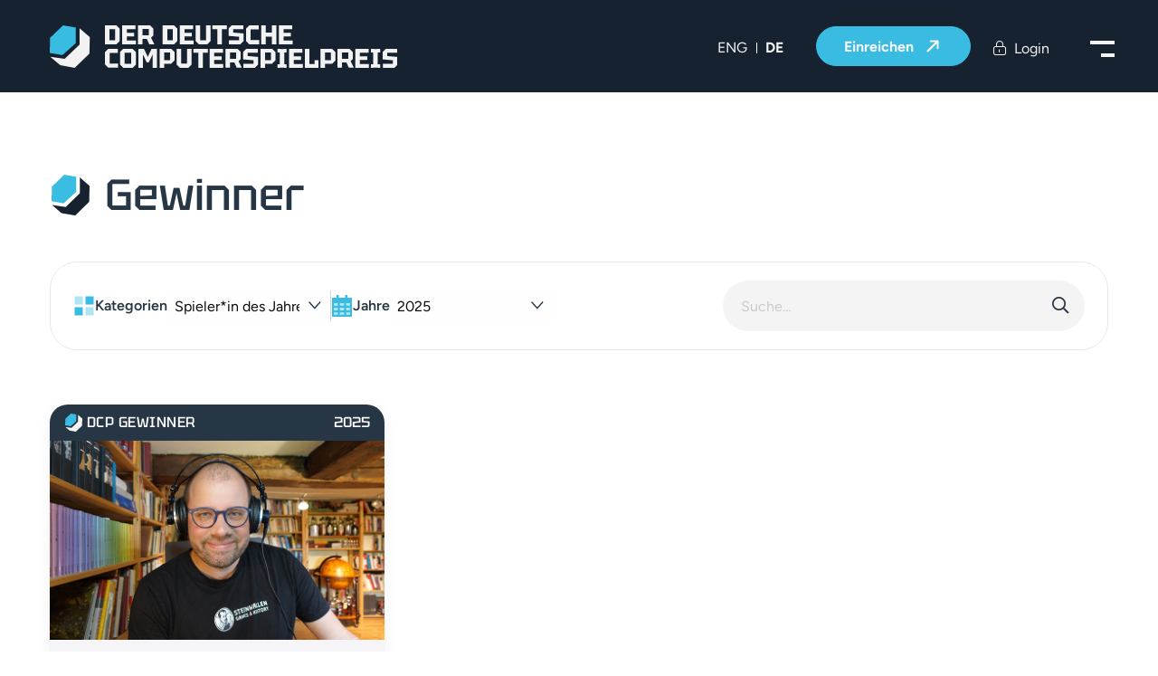

--- FILE ---
content_type: text/html; charset=UTF-8
request_url: https://deutscher-computerspielpreis.de/gewinner/?c=639&a=1&y=0
body_size: 16653
content:

<!doctype html>

  <html class="no-js"  lang="de-DE">

	<head>
		<meta charset="utf-8">
		
		<!-- Force IE to use the latest rendering engine available -->
		<meta http-equiv="X-UA-Compatible" content="IE=edge">

		<!-- Mobile Meta -->
		<meta name="viewport" content="width=device-width, initial-scale=1.0">
		<meta class="foundation-mq">

		<link rel="pingback" href="https://deutscher-computerspielpreis.de/xmlrpc.php">

		<meta name='robots' content='index, follow, max-image-preview:large, max-snippet:-1, max-video-preview:-1' />
<link rel="alternate" hreflang="en" href="https://deutscher-computerspielpreis.de/winner/?lang=en" />
<link rel="alternate" hreflang="de" href="https://deutscher-computerspielpreis.de/gewinner/" />
<link rel="alternate" hreflang="x-default" href="https://deutscher-computerspielpreis.de/gewinner/" />

	<!-- This site is optimized with the Yoast SEO plugin v26.6 - https://yoast.com/wordpress/plugins/seo/ -->
	<title>Gewinner - Deutscher Computerspielpreis</title>
	<link rel="canonical" href="https://deutscher-computerspielpreis.de/gewinner/" />
	<meta property="og:locale" content="de_DE" />
	<meta property="og:type" content="article" />
	<meta property="og:title" content="Gewinner - Deutscher Computerspielpreis" />
	<meta property="og:description" content="Hier finden Sie alle Gewinner des Deutschen Computerspielpreises." />
	<meta property="og:url" content="https://deutscher-computerspielpreis.de/gewinner/" />
	<meta property="og:site_name" content="Deutscher Computerspielpreis" />
	<meta property="article:modified_time" content="2025-11-28T09:38:17+00:00" />
	<meta name="twitter:card" content="summary_large_image" />
	<meta name="twitter:label1" content="Geschätzte Lesezeit" />
	<meta name="twitter:data1" content="1 Minute" />
	<script type="application/ld+json" class="yoast-schema-graph">{"@context":"https://schema.org","@graph":[{"@type":"WebPage","@id":"https://deutscher-computerspielpreis.de/gewinner/","url":"https://deutscher-computerspielpreis.de/gewinner/","name":"Gewinner - Deutscher Computerspielpreis","isPartOf":{"@id":"/#website"},"datePublished":"2024-02-08T09:52:04+00:00","dateModified":"2025-11-28T09:38:17+00:00","breadcrumb":{"@id":"https://deutscher-computerspielpreis.de/gewinner/#breadcrumb"},"inLanguage":"de","potentialAction":[{"@type":"ReadAction","target":["https://deutscher-computerspielpreis.de/gewinner/"]}]},{"@type":"BreadcrumbList","@id":"https://deutscher-computerspielpreis.de/gewinner/#breadcrumb","itemListElement":[{"@type":"ListItem","position":1,"name":"Startseite","item":"https://deutscher-computerspielpreis.de/"},{"@type":"ListItem","position":2,"name":"Gewinner"}]},{"@type":"WebSite","@id":"/#website","url":"/","name":"Deutscher Computerspielpreis","description":"","publisher":{"@id":"/#organization"},"potentialAction":[{"@type":"SearchAction","target":{"@type":"EntryPoint","urlTemplate":"/?s={search_term_string}"},"query-input":{"@type":"PropertyValueSpecification","valueRequired":true,"valueName":"search_term_string"}}],"inLanguage":"de"},{"@type":"Organization","@id":"/#organization","name":"Deutscher Computerspielpreis","url":"/","logo":{"@type":"ImageObject","inLanguage":"de","@id":"/#/schema/logo/image/","url":"https://deutscher-computerspielpreis.de/wp-content/uploads/2021/01/dcp_logo_black2020.svg","contentUrl":"https://deutscher-computerspielpreis.de/wp-content/uploads/2021/01/dcp_logo_black2020.svg","width":200,"height":56,"caption":"Deutscher Computerspielpreis"},"image":{"@id":"/#/schema/logo/image/"}}]}</script>
	<!-- / Yoast SEO plugin. -->


<link rel='dns-prefetch' href='//use.fontawesome.com' />
<link rel="alternate" type="application/rss+xml" title="Deutscher Computerspielpreis &raquo; Feed" href="https://deutscher-computerspielpreis.de/feed/" />
<link rel="alternate" type="application/rss+xml" title="Deutscher Computerspielpreis &raquo; Kommentar-Feed" href="https://deutscher-computerspielpreis.de/comments/feed/" />
<link rel="alternate" title="oEmbed (JSON)" type="application/json+oembed" href="https://deutscher-computerspielpreis.de/wp-json/oembed/1.0/embed?url=https%3A%2F%2Fdeutscher-computerspielpreis.de%2Fgewinner%2F" />
<link rel="alternate" title="oEmbed (XML)" type="text/xml+oembed" href="https://deutscher-computerspielpreis.de/wp-json/oembed/1.0/embed?url=https%3A%2F%2Fdeutscher-computerspielpreis.de%2Fgewinner%2F&#038;format=xml" />
<style id='wp-img-auto-sizes-contain-inline-css' type='text/css'>
img:is([sizes=auto i],[sizes^="auto," i]){contain-intrinsic-size:3000px 1500px}
/*# sourceURL=wp-img-auto-sizes-contain-inline-css */
</style>
<link rel='stylesheet' id='wp-block-library-css' href='https://deutscher-computerspielpreis.de/wp-includes/css/dist/block-library/style.min.css?ver=6.9' type='text/css' media='all' />
<style id='global-styles-inline-css' type='text/css'>
:root{--wp--preset--aspect-ratio--square: 1;--wp--preset--aspect-ratio--4-3: 4/3;--wp--preset--aspect-ratio--3-4: 3/4;--wp--preset--aspect-ratio--3-2: 3/2;--wp--preset--aspect-ratio--2-3: 2/3;--wp--preset--aspect-ratio--16-9: 16/9;--wp--preset--aspect-ratio--9-16: 9/16;--wp--preset--color--black: #000000;--wp--preset--color--cyan-bluish-gray: #abb8c3;--wp--preset--color--white: #ffffff;--wp--preset--color--pale-pink: #f78da7;--wp--preset--color--vivid-red: #cf2e2e;--wp--preset--color--luminous-vivid-orange: #ff6900;--wp--preset--color--luminous-vivid-amber: #fcb900;--wp--preset--color--light-green-cyan: #7bdcb5;--wp--preset--color--vivid-green-cyan: #00d084;--wp--preset--color--pale-cyan-blue: #8ed1fc;--wp--preset--color--vivid-cyan-blue: #0693e3;--wp--preset--color--vivid-purple: #9b51e0;--wp--preset--gradient--vivid-cyan-blue-to-vivid-purple: linear-gradient(135deg,rgb(6,147,227) 0%,rgb(155,81,224) 100%);--wp--preset--gradient--light-green-cyan-to-vivid-green-cyan: linear-gradient(135deg,rgb(122,220,180) 0%,rgb(0,208,130) 100%);--wp--preset--gradient--luminous-vivid-amber-to-luminous-vivid-orange: linear-gradient(135deg,rgb(252,185,0) 0%,rgb(255,105,0) 100%);--wp--preset--gradient--luminous-vivid-orange-to-vivid-red: linear-gradient(135deg,rgb(255,105,0) 0%,rgb(207,46,46) 100%);--wp--preset--gradient--very-light-gray-to-cyan-bluish-gray: linear-gradient(135deg,rgb(238,238,238) 0%,rgb(169,184,195) 100%);--wp--preset--gradient--cool-to-warm-spectrum: linear-gradient(135deg,rgb(74,234,220) 0%,rgb(151,120,209) 20%,rgb(207,42,186) 40%,rgb(238,44,130) 60%,rgb(251,105,98) 80%,rgb(254,248,76) 100%);--wp--preset--gradient--blush-light-purple: linear-gradient(135deg,rgb(255,206,236) 0%,rgb(152,150,240) 100%);--wp--preset--gradient--blush-bordeaux: linear-gradient(135deg,rgb(254,205,165) 0%,rgb(254,45,45) 50%,rgb(107,0,62) 100%);--wp--preset--gradient--luminous-dusk: linear-gradient(135deg,rgb(255,203,112) 0%,rgb(199,81,192) 50%,rgb(65,88,208) 100%);--wp--preset--gradient--pale-ocean: linear-gradient(135deg,rgb(255,245,203) 0%,rgb(182,227,212) 50%,rgb(51,167,181) 100%);--wp--preset--gradient--electric-grass: linear-gradient(135deg,rgb(202,248,128) 0%,rgb(113,206,126) 100%);--wp--preset--gradient--midnight: linear-gradient(135deg,rgb(2,3,129) 0%,rgb(40,116,252) 100%);--wp--preset--font-size--small: 13px;--wp--preset--font-size--medium: 20px;--wp--preset--font-size--large: 36px;--wp--preset--font-size--x-large: 42px;--wp--preset--spacing--20: 0.44rem;--wp--preset--spacing--30: 0.67rem;--wp--preset--spacing--40: 1rem;--wp--preset--spacing--50: 1.5rem;--wp--preset--spacing--60: 2.25rem;--wp--preset--spacing--70: 3.38rem;--wp--preset--spacing--80: 5.06rem;--wp--preset--shadow--natural: 6px 6px 9px rgba(0, 0, 0, 0.2);--wp--preset--shadow--deep: 12px 12px 50px rgba(0, 0, 0, 0.4);--wp--preset--shadow--sharp: 6px 6px 0px rgba(0, 0, 0, 0.2);--wp--preset--shadow--outlined: 6px 6px 0px -3px rgb(255, 255, 255), 6px 6px rgb(0, 0, 0);--wp--preset--shadow--crisp: 6px 6px 0px rgb(0, 0, 0);}:where(.is-layout-flex){gap: 0.5em;}:where(.is-layout-grid){gap: 0.5em;}body .is-layout-flex{display: flex;}.is-layout-flex{flex-wrap: wrap;align-items: center;}.is-layout-flex > :is(*, div){margin: 0;}body .is-layout-grid{display: grid;}.is-layout-grid > :is(*, div){margin: 0;}:where(.wp-block-columns.is-layout-flex){gap: 2em;}:where(.wp-block-columns.is-layout-grid){gap: 2em;}:where(.wp-block-post-template.is-layout-flex){gap: 1.25em;}:where(.wp-block-post-template.is-layout-grid){gap: 1.25em;}.has-black-color{color: var(--wp--preset--color--black) !important;}.has-cyan-bluish-gray-color{color: var(--wp--preset--color--cyan-bluish-gray) !important;}.has-white-color{color: var(--wp--preset--color--white) !important;}.has-pale-pink-color{color: var(--wp--preset--color--pale-pink) !important;}.has-vivid-red-color{color: var(--wp--preset--color--vivid-red) !important;}.has-luminous-vivid-orange-color{color: var(--wp--preset--color--luminous-vivid-orange) !important;}.has-luminous-vivid-amber-color{color: var(--wp--preset--color--luminous-vivid-amber) !important;}.has-light-green-cyan-color{color: var(--wp--preset--color--light-green-cyan) !important;}.has-vivid-green-cyan-color{color: var(--wp--preset--color--vivid-green-cyan) !important;}.has-pale-cyan-blue-color{color: var(--wp--preset--color--pale-cyan-blue) !important;}.has-vivid-cyan-blue-color{color: var(--wp--preset--color--vivid-cyan-blue) !important;}.has-vivid-purple-color{color: var(--wp--preset--color--vivid-purple) !important;}.has-black-background-color{background-color: var(--wp--preset--color--black) !important;}.has-cyan-bluish-gray-background-color{background-color: var(--wp--preset--color--cyan-bluish-gray) !important;}.has-white-background-color{background-color: var(--wp--preset--color--white) !important;}.has-pale-pink-background-color{background-color: var(--wp--preset--color--pale-pink) !important;}.has-vivid-red-background-color{background-color: var(--wp--preset--color--vivid-red) !important;}.has-luminous-vivid-orange-background-color{background-color: var(--wp--preset--color--luminous-vivid-orange) !important;}.has-luminous-vivid-amber-background-color{background-color: var(--wp--preset--color--luminous-vivid-amber) !important;}.has-light-green-cyan-background-color{background-color: var(--wp--preset--color--light-green-cyan) !important;}.has-vivid-green-cyan-background-color{background-color: var(--wp--preset--color--vivid-green-cyan) !important;}.has-pale-cyan-blue-background-color{background-color: var(--wp--preset--color--pale-cyan-blue) !important;}.has-vivid-cyan-blue-background-color{background-color: var(--wp--preset--color--vivid-cyan-blue) !important;}.has-vivid-purple-background-color{background-color: var(--wp--preset--color--vivid-purple) !important;}.has-black-border-color{border-color: var(--wp--preset--color--black) !important;}.has-cyan-bluish-gray-border-color{border-color: var(--wp--preset--color--cyan-bluish-gray) !important;}.has-white-border-color{border-color: var(--wp--preset--color--white) !important;}.has-pale-pink-border-color{border-color: var(--wp--preset--color--pale-pink) !important;}.has-vivid-red-border-color{border-color: var(--wp--preset--color--vivid-red) !important;}.has-luminous-vivid-orange-border-color{border-color: var(--wp--preset--color--luminous-vivid-orange) !important;}.has-luminous-vivid-amber-border-color{border-color: var(--wp--preset--color--luminous-vivid-amber) !important;}.has-light-green-cyan-border-color{border-color: var(--wp--preset--color--light-green-cyan) !important;}.has-vivid-green-cyan-border-color{border-color: var(--wp--preset--color--vivid-green-cyan) !important;}.has-pale-cyan-blue-border-color{border-color: var(--wp--preset--color--pale-cyan-blue) !important;}.has-vivid-cyan-blue-border-color{border-color: var(--wp--preset--color--vivid-cyan-blue) !important;}.has-vivid-purple-border-color{border-color: var(--wp--preset--color--vivid-purple) !important;}.has-vivid-cyan-blue-to-vivid-purple-gradient-background{background: var(--wp--preset--gradient--vivid-cyan-blue-to-vivid-purple) !important;}.has-light-green-cyan-to-vivid-green-cyan-gradient-background{background: var(--wp--preset--gradient--light-green-cyan-to-vivid-green-cyan) !important;}.has-luminous-vivid-amber-to-luminous-vivid-orange-gradient-background{background: var(--wp--preset--gradient--luminous-vivid-amber-to-luminous-vivid-orange) !important;}.has-luminous-vivid-orange-to-vivid-red-gradient-background{background: var(--wp--preset--gradient--luminous-vivid-orange-to-vivid-red) !important;}.has-very-light-gray-to-cyan-bluish-gray-gradient-background{background: var(--wp--preset--gradient--very-light-gray-to-cyan-bluish-gray) !important;}.has-cool-to-warm-spectrum-gradient-background{background: var(--wp--preset--gradient--cool-to-warm-spectrum) !important;}.has-blush-light-purple-gradient-background{background: var(--wp--preset--gradient--blush-light-purple) !important;}.has-blush-bordeaux-gradient-background{background: var(--wp--preset--gradient--blush-bordeaux) !important;}.has-luminous-dusk-gradient-background{background: var(--wp--preset--gradient--luminous-dusk) !important;}.has-pale-ocean-gradient-background{background: var(--wp--preset--gradient--pale-ocean) !important;}.has-electric-grass-gradient-background{background: var(--wp--preset--gradient--electric-grass) !important;}.has-midnight-gradient-background{background: var(--wp--preset--gradient--midnight) !important;}.has-small-font-size{font-size: var(--wp--preset--font-size--small) !important;}.has-medium-font-size{font-size: var(--wp--preset--font-size--medium) !important;}.has-large-font-size{font-size: var(--wp--preset--font-size--large) !important;}.has-x-large-font-size{font-size: var(--wp--preset--font-size--x-large) !important;}
/*# sourceURL=global-styles-inline-css */
</style>

<style id='classic-theme-styles-inline-css' type='text/css'>
/*! This file is auto-generated */
.wp-block-button__link{color:#fff;background-color:#32373c;border-radius:9999px;box-shadow:none;text-decoration:none;padding:calc(.667em + 2px) calc(1.333em + 2px);font-size:1.125em}.wp-block-file__button{background:#32373c;color:#fff;text-decoration:none}
/*# sourceURL=/wp-includes/css/classic-themes.min.css */
</style>
<link rel='stylesheet' id='contact-form-7-css' href='https://deutscher-computerspielpreis.de/wp-content/plugins/contact-form-7/includes/css/styles.css?ver=6.1.4' type='text/css' media='all' />
<link rel='stylesheet' id='wpml-legacy-horizontal-list-0-css' href='https://deutscher-computerspielpreis.de/wp-content/plugins/sitepress-multilingual-cms/templates/language-switchers/legacy-list-horizontal/style.min.css?ver=1' type='text/css' media='all' />
<link rel='stylesheet' id='borlabs-cookie-custom-css' href='https://deutscher-computerspielpreis.de/wp-content/cache/borlabs-cookie/1/borlabs-cookie-1-de.css?ver=3.3.22-54' type='text/css' media='all' />
<link rel='stylesheet' id='dashicons-css' href='https://deutscher-computerspielpreis.de/wp-includes/css/dashicons.min.css?ver=6.9' type='text/css' media='all' />
<link rel='stylesheet' id='acf-global-css' href='https://deutscher-computerspielpreis.de/wp-content/plugins/advanced-custom-fields-pro/assets/build/css/acf-global.min.css?ver=6.7.0.2' type='text/css' media='all' />
<link rel='stylesheet' id='acf-input-css' href='https://deutscher-computerspielpreis.de/wp-content/plugins/advanced-custom-fields-pro/assets/build/css/acf-input.min.css?ver=6.7.0.2' type='text/css' media='all' />
<link rel='stylesheet' id='acf-pro-input-css' href='https://deutscher-computerspielpreis.de/wp-content/plugins/advanced-custom-fields-pro/assets/build/css/pro/acf-pro-input.min.css?ver=6.7.0.2' type='text/css' media='all' />
<link rel='stylesheet' id='select2-css' href='https://deutscher-computerspielpreis.de/wp-content/plugins/advanced-custom-fields-pro/assets/inc/select2/4/select2.min.css?ver=4.0.13' type='text/css' media='all' />
<link rel='stylesheet' id='acf-datepicker-css' href='https://deutscher-computerspielpreis.de/wp-content/plugins/advanced-custom-fields-pro/assets/inc/datepicker/jquery-ui.min.css?ver=1.11.4' type='text/css' media='all' />
<link rel='stylesheet' id='acf-timepicker-css' href='https://deutscher-computerspielpreis.de/wp-content/plugins/advanced-custom-fields-pro/assets/inc/timepicker/jquery-ui-timepicker-addon.min.css?ver=1.6.1' type='text/css' media='all' />
<link rel='stylesheet' id='wp-color-picker-css' href='https://deutscher-computerspielpreis.de/wp-admin/css/color-picker.min.css?ver=6.9' type='text/css' media='all' />
<link rel='stylesheet' id='acf-input-microtip-css' href='https://deutscher-computerspielpreis.de/wp-content/plugins/advanced-custom-fields-font-awesome/assets/inc/microtip/microtip.min.css?ver=1.0.0' type='text/css' media='all' />
<link rel='stylesheet' id='acf-input-font-awesome-css' href='https://deutscher-computerspielpreis.de/wp-content/plugins/advanced-custom-fields-font-awesome/assets/css/input.css?ver=5.0.0' type='text/css' media='all' />
<link rel='stylesheet' id='acffa_font-awesome-css' href='https://deutscher-computerspielpreis.de/wp-content/themes/dcp2020/assets/fontawesome/css/all.css?ver=6.7.2' type='text/css' media='all' />
<link rel='stylesheet' id='foundation-css-css' href='https://deutscher-computerspielpreis.de/wp-content/themes/dcp2020/foundation-sites/dist/css/foundation.min.css?ver=6.4.1' type='text/css' media='all' />
<link rel='stylesheet' id='splide-css-css' href='https://deutscher-computerspielpreis.de/wp-content/themes/dcp2020/assets/scripts/splide/css/splide.min.css?ver=1764239826' type='text/css' media='all' />
<link rel='stylesheet' id='splide-video-css-css' href='https://deutscher-computerspielpreis.de/wp-content/themes/dcp2020/assets/scripts/splide/css/splide-extension-video.min.css' type='text/css' media='all' />
<link rel='stylesheet' id='animate-css-css' href='https://deutscher-computerspielpreis.de/wp-content/themes/dcp2020/assets/styles/animate.css?ver=1686147040' type='text/css' media='all' />
<link rel='stylesheet' id='fonts-css-css' href='https://deutscher-computerspielpreis.de/wp-content/themes/dcp2020/assets/styles/fonts.css?ver=1766429608' type='text/css' media='all' />
<link rel='stylesheet' id='site-css-css' href='https://deutscher-computerspielpreis.de/wp-content/themes/dcp2020/assets/styles/style.css?ver=1766429608' type='text/css' media='all' />
<link rel='stylesheet' id='ds-einreichungen-css-css' href='https://deutscher-computerspielpreis.de/wp-content/themes/dcp2020/assets/styles/einreichungen.css?ver=1766387293' type='text/css' media='all' />
<link rel='stylesheet' id='ds-css-css' href='https://deutscher-computerspielpreis.de/wp-content/themes/dcp2020/assets/styles/ds.css?ver=1766432022' type='text/css' media='all' />
<link rel='stylesheet' id='ds-responsive-css' href='https://deutscher-computerspielpreis.de/wp-content/themes/dcp2020/assets/styles/ds-responsive.css?ver=1766434770' type='text/css' media='all' />
<script type="text/javascript" id="wpml-cookie-js-extra">
/* <![CDATA[ */
var wpml_cookies = {"wp-wpml_current_language":{"value":"de","expires":1,"path":"/"}};
var wpml_cookies = {"wp-wpml_current_language":{"value":"de","expires":1,"path":"/"}};
//# sourceURL=wpml-cookie-js-extra
/* ]]> */
</script>
<script type="text/javascript" src="https://deutscher-computerspielpreis.de/wp-content/plugins/sitepress-multilingual-cms/res/js/cookies/language-cookie.js?ver=486900" id="wpml-cookie-js" defer="defer" data-wp-strategy="defer"></script>
<script type="text/javascript" src="https://deutscher-computerspielpreis.de/wp-includes/js/dist/hooks.min.js?ver=dd5603f07f9220ed27f1" id="wp-hooks-js"></script>
<script type="text/javascript" src="https://deutscher-computerspielpreis.de/wp-includes/js/dist/i18n.min.js?ver=c26c3dc7bed366793375" id="wp-i18n-js"></script>
<script type="text/javascript" id="wp-i18n-js-after">
/* <![CDATA[ */
wp.i18n.setLocaleData( { 'text direction\u0004ltr': [ 'ltr' ] } );
//# sourceURL=wp-i18n-js-after
/* ]]> */
</script>
<script data-no-optimize="1" data-no-minify="1" data-cfasync="false" type="text/javascript" src="https://deutscher-computerspielpreis.de/wp-content/cache/borlabs-cookie/1/borlabs-cookie-config-de.json.js?ver=3.3.22-24" id="borlabs-cookie-config-js"></script>
<script data-no-optimize="1" data-no-minify="1" data-cfasync="false" type="text/javascript" src="https://deutscher-computerspielpreis.de/wp-content/plugins/borlabs-cookie/assets/javascript/borlabs-cookie-prioritize.min.js?ver=3.3.22" id="borlabs-cookie-prioritize-js"></script>
<script type="text/javascript" src="https://deutscher-computerspielpreis.de/wp-includes/js/jquery/jquery.min.js?ver=3.7.1" id="jquery-core-js"></script>
<script type="text/javascript" src="https://deutscher-computerspielpreis.de/wp-includes/js/jquery/jquery-migrate.min.js?ver=3.4.1" id="jquery-migrate-js"></script>
<script type="text/javascript" src="https://deutscher-computerspielpreis.de/wp-includes/js/jquery/ui/core.min.js?ver=1.13.3" id="jquery-ui-core-js"></script>
<script type="text/javascript" src="https://deutscher-computerspielpreis.de/wp-includes/js/jquery/ui/mouse.min.js?ver=1.13.3" id="jquery-ui-mouse-js"></script>
<script type="text/javascript" src="https://deutscher-computerspielpreis.de/wp-includes/js/jquery/ui/sortable.min.js?ver=1.13.3" id="jquery-ui-sortable-js"></script>
<script type="text/javascript" src="https://deutscher-computerspielpreis.de/wp-includes/js/jquery/ui/resizable.min.js?ver=1.13.3" id="jquery-ui-resizable-js"></script>
<script type="text/javascript" id="acf-js-extra">
/* <![CDATA[ */
var acfL10n = {"Are you sure?":"Bist du dir sicher?","Yes":"Ja","No":"Nein","Remove":"Entfernen","Cancel":"Abbrechen","Close modal":"Modal schlie\u00dfen","The changes you made will be lost if you navigate away from this page":"Deine \u00c4nderungen werden verlorengehen, wenn du diese Seite verl\u00e4sst","Validation successful":"Die \u00dcberpr\u00fcfung war erfolgreich","Validation failed":"Die \u00dcberpr\u00fcfung ist fehlgeschlagen","1 field requires attention":"1 Feld erfordert Aufmerksamkeit","%d fields require attention":"%d Felder erfordern Aufmerksamkeit","Edit field group":"Feldgruppe bearbeiten","Select Image":"Bild ausw\u00e4hlen","Edit Image":"Bild bearbeiten","Update Image":"Bild aktualisieren","All images":"Alle Bilder","Select File":"Datei ausw\u00e4hlen","Edit File":"Datei bearbeiten","Update File":"Datei aktualisieren","Maximum values reached ( {max} values )":"Die maximal m\u00f6glichen Werte wurden erreicht ({max} Werte)","Loading":"Wird geladen","No matches found":"Keine \u00dcbereinstimmung gefunden","Sorry, this browser does not support geolocation":"Dieser Browser unterst\u00fctzt leider keine Standortbestimmung","Minimum rows not reached ({min} rows)":"Mindestzahl der Eintr\u00e4ge hat ({min} Reihen) erreicht","Maximum rows reached ({max} rows)":"H\u00f6chstzahl der Eintr\u00e4ge hat ({max} Reihen) erreicht","layout":"Layout","layouts":"Eintr\u00e4ge","Fields":"Felder","Duplicate":"Duplizieren","Delete":"L\u00f6schen","Delete Layout":"Layout l\u00f6schen","This field requires at least {min} {label} {identifier}":"Dieses Feld erfordert mindestens {min} {label} {identifier}","This field has a limit of {max} {label} {identifier}":"Dieses Feld erlaubt h\u00f6chstens {max} {label} {identifier}","{available} {label} {identifier} available (max {max})":"{available} {label} {identifier} m\u00f6glich (max {max})","{required} {label} {identifier} required (min {min})":"{required} {label} {identifier} erforderlich (min {min})","Flexible Content requires at least 1 layout":"Flexibler Inhalt ben\u00f6tigt mindestens ein Layout","Add Image to Gallery":"Bild zur Galerie hinzuf\u00fcgen","Maximum selection reached":"Maximale Auswahl erreicht","Select.verb":"Ausw\u00e4hlen","Edit.verb":"Bearbeiten","Update.verb":"Aktualisieren","Uploaded to this post":"Zu diesem Beitrag hochgeladen","Expand Details":"Details einblenden","Collapse Details":"Details ausblenden","Restricted":"Eingeschr\u00e4nkt"};
//# sourceURL=acf-js-extra
/* ]]> */
</script>
<script type="text/javascript" src="https://deutscher-computerspielpreis.de/wp-content/plugins/advanced-custom-fields-pro/assets/build/js/acf.min.js?ver=6.7.0.2" id="acf-js"></script>
<script type="text/javascript" src="https://deutscher-computerspielpreis.de/wp-includes/js/dist/dom-ready.min.js?ver=f77871ff7694fffea381" id="wp-dom-ready-js"></script>
<script type="text/javascript" id="wp-a11y-js-translations">
/* <![CDATA[ */
( function( domain, translations ) {
	var localeData = translations.locale_data[ domain ] || translations.locale_data.messages;
	localeData[""].domain = domain;
	wp.i18n.setLocaleData( localeData, domain );
} )( "default", {"translation-revision-date":"2025-12-21 21:36:20+0000","generator":"GlotPress\/4.0.3","domain":"messages","locale_data":{"messages":{"":{"domain":"messages","plural-forms":"nplurals=2; plural=n != 1;","lang":"de"},"Notifications":["Benachrichtigungen"]}},"comment":{"reference":"wp-includes\/js\/dist\/a11y.js"}} );
//# sourceURL=wp-a11y-js-translations
/* ]]> */
</script>
<script type="text/javascript" src="https://deutscher-computerspielpreis.de/wp-includes/js/dist/a11y.min.js?ver=cb460b4676c94bd228ed" id="wp-a11y-js"></script>
<script type="text/javascript" src="https://deutscher-computerspielpreis.de/wp-content/plugins/advanced-custom-fields-pro/assets/build/js/acf-input.min.js?ver=6.7.0.2" id="acf-input-js"></script>
<script type="text/javascript" src="https://deutscher-computerspielpreis.de/wp-content/plugins/advanced-custom-fields-pro/assets/build/js/pro/acf-pro-input.min.js?ver=6.7.0.2" id="acf-pro-input-js"></script>
<script type="text/javascript" src="https://deutscher-computerspielpreis.de/wp-content/plugins/advanced-custom-fields-pro/assets/build/js/pro/acf-pro-ui-options-page.min.js?ver=6.7.0.2" id="acf-pro-ui-options-page-js"></script>
<script type="text/javascript" src="https://deutscher-computerspielpreis.de/wp-content/plugins/advanced-custom-fields-pro/assets/inc/select2/4/select2.full.min.js?ver=4.0.13" id="select2-js"></script>
<script type="text/javascript" src="https://deutscher-computerspielpreis.de/wp-includes/js/jquery/ui/datepicker.min.js?ver=1.13.3" id="jquery-ui-datepicker-js"></script>
<script type="text/javascript" id="jquery-ui-datepicker-js-after">
/* <![CDATA[ */
jQuery(function(jQuery){jQuery.datepicker.setDefaults({"closeText":"Schlie\u00dfen","currentText":"Heute","monthNames":["Januar","Februar","M\u00e4rz","April","Mai","Juni","Juli","August","September","Oktober","November","Dezember"],"monthNamesShort":["Jan.","Feb.","M\u00e4rz","Apr.","Mai","Juni","Juli","Aug.","Sep.","Okt.","Nov.","Dez."],"nextText":"Weiter","prevText":"Zur\u00fcck","dayNames":["Sonntag","Montag","Dienstag","Mittwoch","Donnerstag","Freitag","Samstag"],"dayNamesShort":["So.","Mo.","Di.","Mi.","Do.","Fr.","Sa."],"dayNamesMin":["S","M","D","M","D","F","S"],"dateFormat":"d. MM yy","firstDay":1,"isRTL":false});});
//# sourceURL=jquery-ui-datepicker-js-after
/* ]]> */
</script>
<script type="text/javascript" src="https://deutscher-computerspielpreis.de/wp-content/plugins/advanced-custom-fields-pro/assets/inc/timepicker/jquery-ui-timepicker-addon.min.js?ver=1.6.1" id="acf-timepicker-js"></script>
<script type="text/javascript" src="https://deutscher-computerspielpreis.de/wp-includes/js/jquery/ui/draggable.min.js?ver=1.13.3" id="jquery-ui-draggable-js"></script>
<script type="text/javascript" src="https://deutscher-computerspielpreis.de/wp-includes/js/jquery/ui/slider.min.js?ver=1.13.3" id="jquery-ui-slider-js"></script>
<script type="text/javascript" src="https://deutscher-computerspielpreis.de/wp-includes/js/jquery/jquery.ui.touch-punch.js?ver=0.2.2" id="jquery-touch-punch-js"></script>
<script type="text/javascript" src="https://deutscher-computerspielpreis.de/wp-admin/js/iris.min.js?ver=1.0.7" id="iris-js"></script>
<script type="text/javascript" id="wp-color-picker-js-translations">
/* <![CDATA[ */
( function( domain, translations ) {
	var localeData = translations.locale_data[ domain ] || translations.locale_data.messages;
	localeData[""].domain = domain;
	wp.i18n.setLocaleData( localeData, domain );
} )( "default", {"translation-revision-date":"2025-12-21 03:14:57+0000","generator":"GlotPress\/4.0.3","domain":"messages","locale_data":{"messages":{"":{"domain":"messages","plural-forms":"nplurals=2; plural=n != 1;","lang":"de"},"Clear color":["Farbe l\u00f6schen"],"Select default color":["Standardfarbe ausw\u00e4hlen"],"Color value":["Farbwert"],"Select Color":["Farbe ausw\u00e4hlen"],"Clear":["Leeren"],"Default":["Standard"]}},"comment":{"reference":"wp-admin\/js\/color-picker.js"}} );
//# sourceURL=wp-color-picker-js-translations
/* ]]> */
</script>
<script type="text/javascript" src="https://deutscher-computerspielpreis.de/wp-admin/js/color-picker.min.js?ver=6.9" id="wp-color-picker-js"></script>
<script type="text/javascript" src="https://deutscher-computerspielpreis.de/wp-content/plugins/advanced-custom-fields-pro/assets/inc/color-picker-alpha/wp-color-picker-alpha.js?ver=3.0.0" id="acf-color-picker-alpha-js"></script>
<script data-auto-replace-svg="false" data-auto-a11y="false" data-auto-add-css="false" data-observe-mutations="false" type="text/javascript" src="https://use.fontawesome.com/releases/v6.7.2/js/all.js?ver=6.7.2" id="acffa_fontawesome-js-api-js"></script>
<script type="text/javascript" id="acf-input-font-awesome-js-extra">
/* <![CDATA[ */
var ACFFA = {"major_version":"6","v5_compat_mode":"1"};
//# sourceURL=acf-input-font-awesome-js-extra
/* ]]> */
</script>
<script type="text/javascript" src="https://deutscher-computerspielpreis.de/wp-content/plugins/advanced-custom-fields-font-awesome/assets/js/input-v6.js?ver=5.0.0" id="acf-input-font-awesome-js"></script>
<link rel="https://api.w.org/" href="https://deutscher-computerspielpreis.de/wp-json/" /><link rel="alternate" title="JSON" type="application/json" href="https://deutscher-computerspielpreis.de/wp-json/wp/v2/pages/16654" /><link rel='shortlink' href='https://deutscher-computerspielpreis.de/?p=16654' />
<meta name="generator" content="WPML ver:4.8.6 stt:1,3;" />

    <!-- Light / Dark Mode SVG -->
    <link rel="icon" href="https://deutscher-computerspielpreis.de/wp-content/themes/dcp2020/assets/images/favicon/favicon-light.svg" media="(prefers-color-scheme: light)">
    <link rel="icon" href="https://deutscher-computerspielpreis.de/wp-content/themes/dcp2020/assets/images/favicon/favicon-dark.svg" media="(prefers-color-scheme: dark)">

    <!-- PNG Fallbacks -->
    <link rel="icon" type="image/png" sizes="32x32" href="https://deutscher-computerspielpreis.de/wp-content/themes/dcp2020/assets/images/favicon/favicon-light-32.png">
    <link rel="icon" type="image/png" sizes="16x16" href="https://deutscher-computerspielpreis.de/wp-content/themes/dcp2020/assets/images/favicon/favicon-light-16.png">

    <!-- Apple Touch Icon -->
    <link rel="apple-touch-icon" href="https://deutscher-computerspielpreis.de/wp-content/themes/dcp2020/assets/images/favicon/apple-touch-icon.png">

    <!-- Safari Pinned Tab -->
    <link rel="mask-icon" href="https://deutscher-computerspielpreis.de/wp-content/themes/dcp2020/assets/images/favicon/safari-pinned-tab.svg" color="#1a2f52">

    <!-- Fallback -->
    <link rel="shortcut icon" href="https://deutscher-computerspielpreis.de/wp-content/themes/dcp2020/assets/images/favicon/favicon-light.svg">
    <script data-borlabs-cookie-script-blocker-ignore>
if ('0' === '1' && ('0' === '1' || '1' === '1')) {
    window['gtag_enable_tcf_support'] = true;
}
window.dataLayer = window.dataLayer || [];
if (typeof gtag !== 'function') {
    function gtag() {
        dataLayer.push(arguments);
    }
}
gtag('set', 'developer_id.dYjRjMm', true);
if ('0' === '1' || '1' === '1') {
    if (window.BorlabsCookieGoogleConsentModeDefaultSet !== true) {
        let getCookieValue = function (name) {
            return document.cookie.match('(^|;)\\s*' + name + '\\s*=\\s*([^;]+)')?.pop() || '';
        };
        let cookieValue = getCookieValue('borlabs-cookie-gcs');
        let consentsFromCookie = {};
        if (cookieValue !== '') {
            consentsFromCookie = JSON.parse(decodeURIComponent(cookieValue));
        }
        let defaultValues = {
            'ad_storage': 'denied',
            'ad_user_data': 'denied',
            'ad_personalization': 'denied',
            'analytics_storage': 'denied',
            'functionality_storage': 'denied',
            'personalization_storage': 'denied',
            'security_storage': 'denied',
            'wait_for_update': 500,
        };
        gtag('consent', 'default', { ...defaultValues, ...consentsFromCookie });
    }
    window.BorlabsCookieGoogleConsentModeDefaultSet = true;
    let borlabsCookieConsentChangeHandler = function () {
        window.dataLayer = window.dataLayer || [];
        if (typeof gtag !== 'function') { function gtag(){dataLayer.push(arguments);} }

        let getCookieValue = function (name) {
            return document.cookie.match('(^|;)\\s*' + name + '\\s*=\\s*([^;]+)')?.pop() || '';
        };
        let cookieValue = getCookieValue('borlabs-cookie-gcs');
        let consentsFromCookie = {};
        if (cookieValue !== '') {
            consentsFromCookie = JSON.parse(decodeURIComponent(cookieValue));
        }

        consentsFromCookie.analytics_storage = BorlabsCookie.Consents.hasConsent('google-analytics') ? 'granted' : 'denied';

        BorlabsCookie.CookieLibrary.setCookie(
            'borlabs-cookie-gcs',
            JSON.stringify(consentsFromCookie),
            BorlabsCookie.Settings.automaticCookieDomainAndPath.value ? '' : BorlabsCookie.Settings.cookieDomain.value,
            BorlabsCookie.Settings.cookiePath.value,
            BorlabsCookie.Cookie.getPluginCookie().expires,
            BorlabsCookie.Settings.cookieSecure.value,
            BorlabsCookie.Settings.cookieSameSite.value
        );
    }
    document.addEventListener('borlabs-cookie-consent-saved', borlabsCookieConsentChangeHandler);
    document.addEventListener('borlabs-cookie-handle-unblock', borlabsCookieConsentChangeHandler);
}
if ('0' === '1') {
    gtag("js", new Date());
    gtag("config", "G-LWF26METV2", {"anonymize_ip": true});

    (function (w, d, s, i) {
        var f = d.getElementsByTagName(s)[0],
            j = d.createElement(s);
        j.async = true;
        j.src =
            "https://www.googletagmanager.com/gtag/js?id=" + i;
        f.parentNode.insertBefore(j, f);
    })(window, document, "script", "G-LWF26METV2");
}
</script>	</head>


	<body class="wp-singular page-template page-template-template-gewinner page-template-template-gewinner-php page page-id-16654 wp-theme-dcp2020 has-dashicons">
		<div class="off-canvas-wrapper">
			
			<!-- Load off-canvas container. Feel free to remove if not using. -->			
			
<div class="off-canvas position-right" id="off-canvas" data-off-canvas data-transition="overlap">
    <div class="grid-x align-justify align-middle offcanvas-header">
        <div class="cell shrink">
            <a class="offcanvas-logo" href="https://deutscher-computerspielpreis.de" title="Deutscher Computerspielpreis">
                <img src="https://deutscher-computerspielpreis.de/wp-content/themes/dcp2020/assets/images/logo/dcp_logoshort.svg" alt="Deutscher Computerspielpreis" title="Deutscher Computerspielpreis">
            </a>
        </div>
        <div class="cell shrink">
                            <div class="cell shrink header-cta">
                    <a class="btn-default btn-grey btn-arrow" href="https://deutscher-computerspielpreis.de/einreichen/" target="_self">Einreichen</a>
                </div>
                    </div>
    </div>

    <ul id="offcanvas-nav" class="vertical menu accordion-menu" ><li id="menu-item-1775" class="menu-item menu-item-type-post_type menu-item-object-page menu-item-has-children menu-item-1775"><a href="https://deutscher-computerspielpreis.de/der-preis/">Der Preis</a>
<ul class="vertical menu">
	<li id="menu-item-1776" class="menu-item menu-item-type-post_type menu-item-object-page menu-item-1776"><a href="https://deutscher-computerspielpreis.de/der-preis/ausrichter/">Ausrichter</a></li>
	<li id="menu-item-3305" class="menu-item menu-item-type-post_type menu-item-object-page menu-item-3305"><a href="https://deutscher-computerspielpreis.de/der-preis/jury/">Jury</a></li>
	<li id="menu-item-1782" class="menu-item menu-item-type-post_type menu-item-object-page menu-item-1782"><a href="https://deutscher-computerspielpreis.de/der-preis/vereinbarung/">Vereinbarung</a></li>
	<li id="menu-item-1781" class="menu-item menu-item-type-post_type menu-item-object-page menu-item-1781"><a href="https://deutscher-computerspielpreis.de/der-preis/teilnahmebedingungen/">Teilnahmebedingungen</a></li>
	<li id="menu-item-1779" class="menu-item menu-item-type-post_type menu-item-object-page menu-item-1779"><a href="https://deutscher-computerspielpreis.de/der-preis/kategorien/">Kategorien</a></li>
	<li id="menu-item-1780" class="menu-item menu-item-type-post_type menu-item-object-page menu-item-1780"><a href="https://deutscher-computerspielpreis.de/der-preis/kriterien/">Kriterien</a></li>
</ul>
</li>
<li id="menu-item-22122" class="menu-item menu-item-type-post_type menu-item-object-page menu-item-22122"><a href="https://deutscher-computerspielpreis.de/dcp-news/">News</a></li>
<li id="menu-item-16663" class="menu-item menu-item-type-post_type menu-item-object-page current-menu-item page_item page-item-16654 current_page_item menu-item-16663 active"><a href="https://deutscher-computerspielpreis.de/gewinner/" aria-current="page">Gewinner</a></li>
<li id="menu-item-16662" class="menu-item menu-item-type-post_type menu-item-object-page menu-item-16662"><a href="https://deutscher-computerspielpreis.de/nominierte/">Nominierte</a></li>
<li id="menu-item-23103" class="menu-item menu-item-type-post_type menu-item-object-page menu-item-23103"><a href="https://deutscher-computerspielpreis.de/kontakt/">Kontakt</a></li>
<li id="menu-item-23104" class="menu-item menu-item-type-post_type menu-item-object-page menu-item-23104"><a href="https://deutscher-computerspielpreis.de/presse/">Presse</a></li>
</ul>
	
</div>
			
			<div class="off-canvas-content" data-off-canvas-content>
				
				<header class="header-top bg-dark-blue-black" role="banner">

                    <div class="grid-container">
    <div class="grid-x align-justify align-middle">
        <a class="header-logo" href="https://deutscher-computerspielpreis.de" title="Deutscher Computerspielpreis">
            <div class="cell small-4 medium-4">
            <img class="hide-for-small-only"
                 src="https://deutscher-computerspielpreis.de/wp-content/themes/dcp2020/assets/images/logo/dcp_logolong.svg"
                 alt="Deutscher Computerspielpreis"
                 title="Deutscher Computerspielpreis">
            <img class="logo-unterseiten show-for-small-only"
                 src="https://deutscher-computerspielpreis.de/wp-content/themes/dcp2020/assets/images/logo/dcp_logoshort.svg"
                 alt="Deutscher Computerspielpreis"
                 title="Deutscher Computerspielpreis">
        </div>
    </a>
        <div class="cell small-8 medium-8">
            <div class="grid-x align-right align-middle">
                                                    <div class="cell shrink lang-switch">
                        
<div class="wpml-ls-statics-shortcode_actions wpml-ls wpml-ls-legacy-list-horizontal">
	<ul role="menu"><li class="wpml-ls-slot-shortcode_actions wpml-ls-item wpml-ls-item-en wpml-ls-first-item wpml-ls-item-legacy-list-horizontal" role="none">
				<a href="https://deutscher-computerspielpreis.de/winner/?lang=en" class="wpml-ls-link" role="menuitem"  aria-label="Zu ENG wechseln" title="Zu ENG wechseln" >
                    <span class="wpml-ls-native" lang="en">ENG</span></a>
			</li><li class="wpml-ls-slot-shortcode_actions wpml-ls-item wpml-ls-item-de wpml-ls-current-language wpml-ls-last-item wpml-ls-item-legacy-list-horizontal" role="none">
				<a href="https://deutscher-computerspielpreis.de/gewinner/" class="wpml-ls-link" role="menuitem" >
                    <span class="wpml-ls-native" role="menuitem">DE</span></a>
			</li></ul>
</div>
                    </div>
                

                                        <div class="cell shrink header-cta hide-for-small-only">
                            <a class="btn-default btn-turkis btn-arrow"
                               href="https://deutscher-computerspielpreis.de/einreichen/"
                               target="_self">
                                Einreichen                            </a>
                        </div>
                    

                <div class="cell shrink header-login">
                                            <a title="Login" href="https://deutscher-computerspielpreis.de/dcp-login/?redirect_to=https%3A%2F%2Fdeutscher-computerspielpreis.de%2Fgewinner%2F"><i class="fal fa-lock-alt"></i> <span class="hide-for-small-only">Login</span></a>
                                    </div>
                <div class="cell shrink nav-toogle">
                    <ul class="menu">
                        <li><button class="menu-icon" type="button" data-toggle="off-canvas">
                                <svg xmlns="http://www.w3.org/2000/svg" width="27" height="18" viewBox="0 0 27 18" fill="none">
                                    <line y1="2" x2="27" y2="2" stroke="#F5F5F5" stroke-width="4"/>
                                    <line x1="0" y1="16" x2="27" y2="16" stroke="#F5F5F5" stroke-width="4" class="menu-line-bottom"/>
                                </svg>
                            </button></li>
                    </ul>
                </div>
            </div>
        </div>
    </div>
</div>	 	
				</header> <!-- end .header -->

<div class="content">
    
<div id="gewinner-nominierte">
    <div class="grid-container">

        <div class="cpt-archive grid-x">

            <div class="cell small-12">
                <h1 class="page-title dcp-dot">
                    Gewinner                </h1>
            </div>

            <div id="gewinner-filter" class="filter-bar">

    <div class="filter-block">
        <img class="filter-icon" src="https://deutscher-computerspielpreis.de/wp-content/themes/dcp2020/assets/images/icon-cat.svg" alt="">
        <span class="filter-block-label">Kategorien</span>

        <div class="filter-select-wrapper">
            <select id="select-cat" class="filter-select">
                <option value="0">alle</option>
                                    <option value="609" >
                        Bestes Deutsches Spiel                    </option>
                                    <option value="8076" >
                        Bestes Audiodesign                    </option>
                                    <option value="8081" >
                        Bestes Grafikdesign                    </option>
                                    <option value="13625" >
                        Beste Story                    </option>
                                    <option value="613" >
                        Bestes Familienspiel                    </option>
                                    <option value="617" >
                        Nachwuchspreis Bestes Debüt                    </option>
                                    <option value="871" >
                        Nachwuchspreis Bester Prototyp                    </option>
                                    <option value="621" >
                        Beste Innovation und Technologie                    </option>
                                    <option value="627" >
                        Bestes Gamedesign                    </option>
                                    <option value="653" >
                        Bestes Serious Game                    </option>
                                    <option value="657" >
                        Bestes Mobiles Spiel                    </option>
                                    <option value="661" >
                        Bestes Internationales Spiel                    </option>
                                    <option value="639" selected>
                        Spieler*in des Jahres                    </option>
                                    <option value="880" >
                        Studio des Jahres                    </option>
                                    <option value="649" >
                        Sonderpreis der Jury                    </option>
                            </select>
            <img class="filter-arrow" src="https://deutscher-computerspielpreis.de/wp-content/themes/dcp2020/assets/images/icon-arrow.svg" alt="">
        </div>
    </div>

    <div class="filter-divider"></div>

    <div class="filter-block">
        <img class="filter-icon" src="https://deutscher-computerspielpreis.de/wp-content/themes/dcp2020/assets/images/icon-year.svg" alt="">
        <span class="filter-block-label">Jahre</span>

        <div class="filter-select-wrapper">
            <select id="select-year" class="filter-select">
                <option value="0">alle</option>
                                    <option value="2025" selected>
                        2025                    </option>
                                    <option value="2024" >
                        2024                    </option>
                                    <option value="2023" >
                        2023                    </option>
                                    <option value="2022" >
                        2022                    </option>
                                    <option value="2021" >
                        2021                    </option>
                                    <option value="2020" >
                        2020                    </option>
                                    <option value="2019" >
                        2019                    </option>
                                    <option value="2018" >
                        2018                    </option>
                                    <option value="2017" >
                        2017                    </option>
                                    <option value="2016" >
                        2016                    </option>
                                    <option value="2015" >
                        2015                    </option>
                                    <option value="2014" >
                        2014                    </option>
                                    <option value="2013" >
                        2013                    </option>
                                    <option value="2012" >
                        2012                    </option>
                                    <option value="2011" >
                        2011                    </option>
                                    <option value="2010" >
                        2010                    </option>
                                    <option value="2009" >
                        2009                    </option>
                            </select>
            <img class="filter-arrow" src="https://deutscher-computerspielpreis.de/wp-content/themes/dcp2020/assets/images/icon-arrow.svg" alt="">
        </div>
    </div>

    <div class="search-wrapper">
        <input
                id="search-keyword"
                type="text"
                placeholder="Suche…">
        <img class="search-icon" src="https://deutscher-computerspielpreis.de/wp-content/themes/dcp2020/assets/images/icon-search.svg" alt="">
    </div>

</div>

        </div>

        <div id="posts-target" class="grid-x grid-margin-x grid-margin-y"></div>


    </div>
</div>
</div>



<div class="ausrichter">
    <div class="grid-container">
        <div class="grid-x">

            
            <!-- AUSRICHTER -->
            
                <div class="ausr-all">
                    <div class="ausr-bez">
                        Ausrichter:                    </div>
                                                                        <div class="ausr-single">
                                <a href="https://www.bmftr.bund.de"
                                   title="Bundesministerium für Forschung, Technologie und Raumfahrt"
                                   target="_blank">
                                    <img src="https://deutscher-computerspielpreis.de/wp-content/uploads/2025/12/bmftr_de_v1__web_farbig_2025.jpg"
                                         alt="Bundesministerium für Forschung, Technologie und Raumfahrt">
                                </a>
                            </div>
                                                                                                <div class="ausr-single">
                                <a href="http://www.game.de/"
                                   title="game – Verband der deutschen Games-Branche"
                                   target="_blank">
                                    <img src="https://deutscher-computerspielpreis.de/wp-content/uploads/2025/12/game_2025.jpg"
                                         alt="game – Verband der deutschen Games-Branche">
                                </a>
                            </div>
                                                            </div>
            
            <!-- UNTERSTÜTZER -->
                            <div class="ausr-all unterstuetzer">
                    <div class="ausr-bez">
                        Unterstützer:                    </div>
                                                                        <div class="ausr-single">
                                <a href="http://www.stiftung-digitale-spielekultur.de/"
                                   title="Stiftung Digitale Spielekultur gGmbH"
                                   target="_blank">
                                    <img src="https://deutscher-computerspielpreis.de/wp-content/uploads/2025/12/stiftung_2025.jpg"
                                         alt="Stiftung Digitale Spielekultur gGmbH">
                                </a>
                            </div>
                                                            </div>
            
        </div>
    </div>
</div>

<div id="partner" class="bg-light-blue-grey">
    <div class="grid-container">
        <div class="grid-x align-justify align-middle">

                            <div class="cell small-12 medium-12 large-3">
                    <div class="partner-text">Förderer, Medienpartner und Sponsoren</div>
                </div>
            
            <div class="cell small-12 medium-12 large-8">
                
                    <div class="splide customer-logos">
                        <div class="splide__track">
                            <ul class="splide__list">

                                
                                    
                                    <li class="splide__slide">
                                                                                    <a href="https://www.stmd.bayern.de/"
                                               target="_blank"
                                               title="Bayrisches Staatsministerium für Digitales">
                                                <img src="https://deutscher-computerspielpreis.de/wp-content/uploads/2025/11/StMD_RGB_Verbundlogo_NEG.png"
                                                     alt="Bayrisches Staatsministerium für Digitales"
                                                     title="Bayrisches Staatsministerium für Digitales">
                                            </a>
                                                                            </li>

                                
                                    
                                    <li class="splide__slide">
                                                                                    <a href="https://usk.de/"
                                               target="_blank"
                                               title=" USK - Unterhaltungssoftware Selbstkontrolle">
                                                <img src="https://deutscher-computerspielpreis.de/wp-content/uploads/2020/12/usk-1.png"
                                                     alt="USK"
                                                     title="USK">
                                            </a>
                                                                            </li>

                                
                                    
                                    <li class="splide__slide">
                                                                                    <a href="https://www.gamescom.global/de"
                                               target="_blank"
                                               title="gamescom">
                                                <img src="https://deutscher-computerspielpreis.de/wp-content/uploads/2025/04/gamescom_logo_white_screen-e1744628457912.png"
                                                     alt="gamescom"
                                                     title="gamescom">
                                            </a>
                                                                            </li>

                                
                            </ul>
                        </div>
                    </div>

                            </div>

        </div>
    </div>
</div>
					
                <footer class="footer" role="contentinfo">

                    
<div id="footer-main" class="bg-dark-blue-black">
    <div class="grid-container">
        <div class="grid-x align-justify">

            <div class="cell small-12 medium-2 large-2">
                <a href="https://deutscher-computerspielpreis.de" title="Deutscher Computerspielpreis">
                    <img class="footer-logo" src="https://deutscher-computerspielpreis.de/wp-content/themes/dcp2020/assets/images/logo/dcp_logoshort.svg" alt="Deutscher Computerspielpreis" title="Deutscher Computerspielpreis">
                </a>
            </div>

                                                    <div class="cell small-12 medium-3 large-3 single-fm">
                                                            <h4>Kontakt</h4>
                                                                                        <div class="fi-text">Awardbüro Deutscher Computerspielpreis
c/o Stiftung Digitale Spielekultur gGmbH</div>
                                                                                        <div class="fi-kontakt">
                                                                                <div class="grid-x">
                                                                                                    <div class="cell shrink fi-icon"><i class="fa-classic fa-solid fa-location-dot" aria-hidden="true"></i></div>
                                                                                                                                                                                                            <div class="cell shrink">Marburger Str. 2, 10789 Berlin</div>
                                                                                                                                                </div>
                                                                                <div class="grid-x">
                                                                                                    <div class="cell shrink fi-icon"><i class="fa-classic fa-solid fa-phone-office" aria-hidden="true"></i></div>
                                                                                                                                                                                                            <div class="cell shrink">+49 30 236 258 94 14</div>
                                                                                                                                                </div>
                                                                                <div class="grid-x">
                                                                                                    <div class="cell shrink fi-icon"><i class="fa-classic fa-solid fa-envelope" aria-hidden="true"></i></div>
                                                                                                                                                                                                            <div class="cell shrink"><a href="mailto:kontakt@computerspielpreis.de" title="kontakt@computerspielpreis.de">kontakt@computerspielpreis.de</a></div>
                                                                                                                                                </div>
                                                                    </div>
                                                                                        <a class="btn-default btn-turkis-no-bg btn-arrow" href="https://deutscher-computerspielpreis.de/kontakt/" target="_self">Kontakt</a>
                                                    </div>
                                        <div class="cell small-12 medium-3 large-3 single-fm">
                                                            <h4>Presse</h4>
                                                                                        <div class="fi-text">fischerAppelt</div>
                                                                                        <div class="fi-kontakt">
                                                                                <div class="grid-x">
                                                                                                    <div class="cell shrink fi-icon"><i class="fa-classic fa-solid fa-location-dot" aria-hidden="true"></i></div>
                                                                                                                                                                                                            <div class="cell shrink">Waterloohain 5, 22769 Hamburg</div>
                                                                                                                                                </div>
                                                                                <div class="grid-x">
                                                                                                    <div class="cell shrink fi-icon"><i class="fa-classic fa-solid fa-phone-office" aria-hidden="true"></i></div>
                                                                                                                                                                                                            <div class="cell shrink">+49 170 3675572</div>
                                                                                                                                                </div>
                                                                                <div class="grid-x">
                                                                                                    <div class="cell shrink fi-icon"><i class="fa-classic fa-solid fa-envelope" aria-hidden="true"></i></div>
                                                                                                                                                                                                            <div class="cell shrink"><a href="mailto:dcp@fischerappelt.de" title="dcp@fischerappelt.de">dcp@fischerappelt.de</a></div>
                                                                                                                                                </div>
                                                                    </div>
                                                                                        <a class="btn-default btn-turkis-no-bg btn-arrow" href="https://deutscher-computerspielpreis.de/presse/" target="_self">Pressebereich</a>
                                                    </div>
                                        <div class="cell small-12 medium-3 large-3 single-fm">
                                                            <h4>Safer Space</h4>
                                                                                        <div class="fi-text">Wir möchten allen Teilnehmenden unserer Events eine schöne Erfahrung bieten, unabhängig von Geschlecht und geschlechtlicher Identität, Nationalität, ethnischer Herkunft, Religion oder Weltanschauung, Behinderung, Alter, Sprache sowie sexueller Orientierung und Identität. </div>
                                                                                                                    <a class="btn-default btn-turkis-no-bg btn-arrow" href="/safer-space-policy/" target="_self">Mehr zu unserer Safer Space Policy</a>
                                                    </div>
                                    </div>
    </div>
</div>
                    
<div id="footer-bottom" class="">
    <div class="grid-container">
        <div class="grid-x align-justify align-middle">
            <div class="cell small-12 medium-8 small-order-2 medium-order-1">
                <ul id="footer-links" class="menu"><a href="https://deutscher-computerspielpreis.de/impressum/">Impressum</a><span>  I  </span><a href="https://deutscher-computerspielpreis.de/datenschutzerklaerung/">Datenschutzerklärung</a><span>  I  </span><a href="https://deutscher-computerspielpreis.de/sponsoring-leitfaden/">Sponsoring Leitfaden</a><span>  I  </span><a href="/#">Cookie Einstellungen</a></ul>            </div>
            <div class="cell small-12 medium-4 small-order-1 medium-order-2">
                
<div class="social cell small-12 small-order-1 medium-12 medium-order-1 large-6">
            
                            <a class="single-social-footer" href="https://www.instagram.com/deutschercomputerspielpreis/" title="Deutscher Computerspielpreis - Instagram" target="_blank">
                    <i class="fa-2x fa-classic fa-brands fa-instagram"></i>
                </a>
            
        
                            <a class="single-social-footer" href="https://www.threads.net/@deutschercomputerspielpreis" title="Deutscher Computerspielpreis - Threads" target="_blank">
                    <i class="fa-2x fa-classic fa-brands fa-threads"></i>
                </a>
            
        
                            <a class="single-social-footer" href="https://bsky.app/profile/derdcp.bsky.social" title="Deutscher Computerspielpreis - Bluesky" target="_blank">
                    <i class="fa-2x fa-kit fa-fak fa-bskyc"></i>
                </a>
            
        
                            <a class="single-social-footer" href="https://twitter.com/derdcp" title="Deutscher Computerspielpreis - X / Twitter" target="_blank">
                    <i class="fa-2x fa-classic fa-brands fa-x-twitter"></i>
                </a>
            
        
                            <a class="single-social-footer" href="https://www.facebook.com/derdcp" title="Deutscher Computerspielpreis - Facebook" target="_blank">
                    <i class="fa-2x fa-classic fa-brands fa-facebook-f"></i>
                </a>
            
        
                            <a class="single-social-footer" href="https://www.linkedin.com/company/derdcp" title="Deutscher Computerspielpreis - Linkedin" target="_blank">
                    <i class="fa-2x fa-classic fa-brands fa-linkedin-in"></i>
                </a>
            
        
                            <a class="single-social-footer" href="https://www.youtube.com/@DerDCP" title="Deutscher Computerspielpreis - YouTube" target="_blank">
                    <i class="fa-2x fa-classic fa-brands fa-youtube"></i>
                </a>
            
        
                            <a class="single-social-footer" href="https://www.flickr.com/photos/derdcp/" title="Deutscher Computerspielpreis - flickr" target="_blank">
                    <i class="fa-2x fa-classic fa-brands fa-flickr"></i>
                </a>
            
            </div>            </div>

        </div>
    </div>
</div>

				</footer> <!-- end .footer -->

			
			</div>  <!-- end .off-canvas-content -->
					
		</div> <!-- end .off-canvas-wrapper -->
		
		<script type="speculationrules">
{"prefetch":[{"source":"document","where":{"and":[{"href_matches":"/*"},{"not":{"href_matches":["/wp-*.php","/wp-admin/*","/wp-content/uploads/*","/wp-content/*","/wp-content/plugins/*","/wp-content/themes/dcp2020/*","/*\\?(.+)"]}},{"not":{"selector_matches":"a[rel~=\"nofollow\"]"}},{"not":{"selector_matches":".no-prefetch, .no-prefetch a"}}]},"eagerness":"conservative"}]}
</script>
    <script>
        function dcpShowMessage(form, message, type = 'success') {
            const box = form.querySelector('.form-message');
            if (!box) return;

            box.textContent = message;
            box.className = 'form-message is-visible ' +
                (type === 'success' ? 'is-success' : 'is-error');
        }

        function dcpResetMessage(form) {
            const box = form.querySelector('.form-message');
            if (!box) return;

            box.textContent = '';
            box.className = 'form-message';
        }
    </script>
    <script type="module" src="https://deutscher-computerspielpreis.de/wp-content/plugins/borlabs-cookie/assets/javascript/borlabs-cookie.min.js?ver=3.3.22" id="borlabs-cookie-core-js-module" data-cfasync="false" data-no-minify="1" data-no-optimize="1"></script>
<!--googleoff: all--><div data-nosnippet data-borlabs-cookie-consent-required='true' id='BorlabsCookieBox'></div><div id='BorlabsCookieWidget' class='brlbs-cmpnt-container'></div><!--googleon: all--><script type="text/javascript" src="https://deutscher-computerspielpreis.de/wp-content/plugins/contact-form-7/includes/swv/js/index.js?ver=6.1.4" id="swv-js"></script>
<script type="text/javascript" id="contact-form-7-js-translations">
/* <![CDATA[ */
( function( domain, translations ) {
	var localeData = translations.locale_data[ domain ] || translations.locale_data.messages;
	localeData[""].domain = domain;
	wp.i18n.setLocaleData( localeData, domain );
} )( "contact-form-7", {"translation-revision-date":"2025-10-26 03:28:49+0000","generator":"GlotPress\/4.0.3","domain":"messages","locale_data":{"messages":{"":{"domain":"messages","plural-forms":"nplurals=2; plural=n != 1;","lang":"de"},"This contact form is placed in the wrong place.":["Dieses Kontaktformular wurde an der falschen Stelle platziert."],"Error:":["Fehler:"]}},"comment":{"reference":"includes\/js\/index.js"}} );
//# sourceURL=contact-form-7-js-translations
/* ]]> */
</script>
<script type="text/javascript" id="contact-form-7-js-before">
/* <![CDATA[ */
var wpcf7 = {
    "api": {
        "root": "https:\/\/deutscher-computerspielpreis.de\/wp-json\/",
        "namespace": "contact-form-7\/v1"
    }
};
//# sourceURL=contact-form-7-js-before
/* ]]> */
</script>
<script type="text/javascript" src="https://deutscher-computerspielpreis.de/wp-content/plugins/contact-form-7/includes/js/index.js?ver=6.1.4" id="contact-form-7-js"></script>
<script type="text/javascript" src="https://deutscher-computerspielpreis.de/wp-content/themes/dcp2020/foundation-sites/dist/js/foundation.min.js?ver=6.4.1" id="foundation-js-js"></script>
<script type="text/javascript" src="https://deutscher-computerspielpreis.de/wp-content/themes/dcp2020/assets/scripts/jquery-ui.min.js?ver=1686147040" id="ui-js-js"></script>
<script type="text/javascript" src="https://deutscher-computerspielpreis.de/wp-content/themes/dcp2020/assets/scripts/aos/aos.js?ver=1686147040" id="aos-js-js"></script>
<script type="text/javascript" src="https://deutscher-computerspielpreis.de/wp-content/themes/dcp2020/assets/scripts/splide/js/splide.min.js?ver=1764239826" id="splide-js-js"></script>
<script type="text/javascript" src="https://deutscher-computerspielpreis.de/wp-content/themes/dcp2020/assets/scripts/splide/js/splide-extension-video.min.js" id="splide-video-js-js"></script>
<script type="text/javascript" id="site-js-js-extra">
/* <![CDATA[ */
var ds_params = {"ajaxurl":"https://deutscher-computerspielpreis.de/wp-admin/admin-ajax.php"};
var ds_posts = {"type":"cpt_gewinner","per_page":"-1","offset":"0","year":"2025","tax_term":"639","year_field":"gew_jahr","busy":"","award":"1","lang":"de"};
var ds_params = {"ajaxurl":"https://deutscher-computerspielpreis.de/wp-admin/admin-ajax.php?lang=de"};
//# sourceURL=site-js-js-extra
/* ]]> */
</script>
<script type="text/javascript" src="https://deutscher-computerspielpreis.de/wp-content/themes/dcp2020/assets/scripts/scripts.js?ver=1766311037" id="site-js-js"></script>
<script>
acf.data = {"language":"de","select2L10n":{"matches_1":"Ein Ergebnis ist verf\u00fcgbar, Eingabetaste dr\u00fccken, um es auszuw\u00e4hlen.","matches_n":"Es sind %d Ergebnisse verf\u00fcgbar, benutze die Pfeiltasten um nach oben und unten zu navigieren.","matches_0":"Keine \u00dcbereinstimmung gefunden","input_too_short_1":"Gib bitte ein oder mehr Zeichen ein","input_too_short_n":"Gib bitte %d oder mehr Zeichen ein","input_too_long_1":"L\u00f6sche bitte ein Zeichen","input_too_long_n":"L\u00f6sche bitte %d Zeichen","selection_too_long_1":"Du kannst nur ein Element ausw\u00e4hlen","selection_too_long_n":"Du kannst nur %d Elemente ausw\u00e4hlen","load_more":"Mehr Ergebnisse laden&hellip;","searching":"Suchen\u00a0\u2026","load_fail":"Das Laden ist fehlgeschlagen"},"google_map_api":"https:\/\/maps.googleapis.com\/maps\/api\/js?libraries=places&ver=3&callback=Function.prototype&language=de_DE","datePickerL10n":{"closeText":"Fertig","currentText":"Heute","nextText":"N\u00e4chstes","prevText":"Vorheriges","weekHeader":"W","monthNames":["Januar","Februar","M\u00e4rz","April","Mai","Juni","Juli","August","September","Oktober","November","Dezember"],"monthNamesShort":["Jan.","Feb.","M\u00e4rz","Apr.","Mai","Juni","Juli","Aug.","Sep.","Okt.","Nov.","Dez."],"dayNames":["Sonntag","Montag","Dienstag","Mittwoch","Donnerstag","Freitag","Samstag"],"dayNamesMin":["S","M","D","M","D","F","S"],"dayNamesShort":["So.","Mo.","Di.","Mi.","Do.","Fr.","Sa."]},"dateTimePickerL10n":{"timeOnlyTitle":"Zeit w\u00e4hlen","timeText":"Zeit","hourText":"Stunde","minuteText":"Minute","secondText":"Sekunde","millisecText":"Millisekunde","microsecText":"Mikrosekunde","timezoneText":"Zeitzone","currentText":"Jetzt","closeText":"Fertig","selectText":"Ausw\u00e4hlen","amNames":["a.m.","A"],"pmNames":["p.m.","P"]},"colorPickerL10n":{"hex_string":"Hex-Zeichenfolge","rgba_string":"RGBA-Zeichenfolge"},"iconPickerA11yStrings":{"noResultsForSearchTerm":"Es wurden keine Ergebnisse f\u00fcr diesen Suchbegriff gefunden.","newResultsFoundForSearchTerm":"The available icons matching your search query have been updated in the icon picker below."},"iconPickeri10n":{"dashicons-admin-appearance":"Appearance Icon","dashicons-admin-collapse":"Collapse Icon","dashicons-admin-comments":"Kommentare-Icon","dashicons-admin-customizer":"Customizer-Icon","dashicons-admin-generic":"Generic Icon","dashicons-admin-home":"Home-Icon","dashicons-admin-links":"Links-Icon","dashicons-admin-media":"Medien-Icon","dashicons-admin-multisite":"Multisite-Icon","dashicons-admin-network":"Netzwerk-Icon","dashicons-admin-page":"Seite-Icon","dashicons-admin-plugins":"Plugins-Icon","dashicons-admin-post":"Beitrag-Icon","dashicons-admin-settings":"Einstellungen-Icon","dashicons-admin-site":"Website-Icon","dashicons-admin-site-alt":"Site (alt) Icon","dashicons-admin-site-alt2":"Site (alt2) Icon","dashicons-admin-site-alt3":"Site (alt3) Icon","dashicons-admin-tools":"Werkzeuge-Icon","dashicons-admin-users":"Benutzer-Icon","dashicons-airplane":"Flugzeug-Icon","dashicons-album":"Album-Icon","dashicons-align-center":"Zentriert-Icon","dashicons-align-full-width":"Align Full Width Icon","dashicons-align-left":"Linksb\u00fcndig-Icon","dashicons-align-none":"Align None Icon","dashicons-align-pull-left":"Align Pull Left Icon","dashicons-align-pull-right":"Align Pull Right Icon","dashicons-align-right":"Rechtsb\u00fcndig-Icon","dashicons-align-wide":"Align Wide Icon","dashicons-amazon":"Amazon-Icon","dashicons-analytics":"Analyse-Icon","dashicons-archive":"Archiv-Icon","dashicons-arrow-down":"Pfeil-nach-unten-Icon","dashicons-arrow-down-alt":"Arrow Down (alt) Icon","dashicons-arrow-down-alt2":"Arrow Down (alt2) Icon","dashicons-arrow-left":"Pfeil-nach-links-Icon","dashicons-arrow-left-alt":"Arrow Left (alt) Icon","dashicons-arrow-left-alt2":"Arrow Left (alt2) Icon","dashicons-arrow-right":"Pfeil-nach-rechts-Icon","dashicons-arrow-right-alt":"Arrow Right (alt) Icon","dashicons-arrow-right-alt2":"Arrow Right (alt2) Icon","dashicons-arrow-up":"Pfeil-nach-oben-Icon","dashicons-arrow-up-alt":"Arrow Up (alt) Icon","dashicons-arrow-up-alt2":"Arrow Up (alt2) Icon","dashicons-art":"Kunst-Icon","dashicons-awards":"Auszeichnungen-Icon","dashicons-backup":"Backup-Icon","dashicons-bank":"Bank-Icon","dashicons-beer":"Bier-Icon","dashicons-bell":"Glocke-Icon","dashicons-block-default":"Block-Standard-Icon","dashicons-book":"Buch-Icon","dashicons-book-alt":"Book (alt) Icon","dashicons-buddicons-activity":"Aktivit\u00e4t-Icon","dashicons-buddicons-bbpress-logo":"bbPress-Icon","dashicons-buddicons-buddypress-logo":"BuddyPress-Icon","dashicons-buddicons-community":"Community-Icon","dashicons-buddicons-forums":"Foren-Icon","dashicons-buddicons-friends":"Freunde-Icon","dashicons-buddicons-groups":"Gruppen-Icon","dashicons-buddicons-pm":"PM Icon","dashicons-buddicons-replies":"Antworten-Icon","dashicons-buddicons-topics":"Themen-Icon","dashicons-buddicons-tracking":"Tracking Icon","dashicons-building":"Geb\u00e4ude-Icon","dashicons-businessman":"Gesch\u00e4ftsmann-Icon","dashicons-businessperson":"Businessperson Icon","dashicons-businesswoman":"Gesch\u00e4ftsfrau-Icon","dashicons-button":"Button-Icon","dashicons-calculator":"Rechner-Icon","dashicons-calendar":"Kalender-Icon","dashicons-calendar-alt":"Calendar (alt) Icon","dashicons-camera":"Kamera-Icon","dashicons-camera-alt":"Camera (alt) Icon","dashicons-car":"Auto-Icon","dashicons-carrot":"Karotte-Icon","dashicons-cart":"Warenkorb-Icon","dashicons-category":"Kategorie-Icon","dashicons-chart-area":"Fl\u00e4chendiagramm-Icon","dashicons-chart-bar":"Balkendiagramm-Icon","dashicons-chart-line":"Liniendiagramm-Icon","dashicons-chart-pie":"Tortendiagramm-Icon","dashicons-clipboard":"Clipboard Icon","dashicons-clock":"Uhr-Icon","dashicons-cloud":"Cloud Icon","dashicons-cloud-saved":"Cloud Saved Icon","dashicons-cloud-upload":"Cloud Upload Icon","dashicons-code-standards":"Code-Standards-Icon","dashicons-coffee":"Kaffee-Icon","dashicons-color-picker":"Farbw\u00e4hler-Icon","dashicons-columns":"Spalten-Icon","dashicons-controls-back":"Zur\u00fcck-Icon","dashicons-controls-forward":"Forward Icon","dashicons-controls-pause":"Pause-Icon","dashicons-controls-play":"Abspielen-Icon","dashicons-controls-repeat":"Wiederholen-Icon","dashicons-controls-skipback":"Skip Back Icon","dashicons-controls-skipforward":"Skip Forward Icon","dashicons-controls-volumeoff":"Volume Off Icon","dashicons-controls-volumeon":"Volume On Icon","dashicons-cover-image":"Titelbild-Icon","dashicons-dashboard":"Dashboard-Icon","dashicons-database":"Datenbank-Icon","dashicons-database-add":"Datenbank-hinzuf\u00fcgen-Icon","dashicons-database-export":"Datenbank-exportieren-Icon","dashicons-database-import":"Datenbank-importieren-Icon","dashicons-database-remove":"Datenbank-entfernen-Icon","dashicons-database-view":"Datenbank-anzeigen-Icon","dashicons-desktop":"Desktop-Icon","dashicons-dismiss":"Abweisen-Icon","dashicons-download":"Download-Icon","dashicons-drumstick":"H\u00e4hnchenkeule-Icon","dashicons-edit":"Bearbeiten-Icon","dashicons-edit-large":"Edit Large Icon","dashicons-edit-page":"Seite-bearbeiten-Icon","dashicons-editor-aligncenter":"Zentriert-Icon","dashicons-editor-alignleft":"Linksb\u00fcndig-Icon","dashicons-editor-alignright":"Rechtsb\u00fcndig-Icon","dashicons-editor-bold":"Fett-Icon","dashicons-editor-break":"Umbruch-Icon","dashicons-editor-code":"Code-Icon","dashicons-editor-contract":"Vertrag-Icon","dashicons-editor-customchar":"Individuelles-Zeichen-Icon","dashicons-editor-expand":"Expand Icon","dashicons-editor-help":"Hilfe-Icon","dashicons-editor-indent":"Einr\u00fccken-Icon","dashicons-editor-insertmore":"Insert More Icon","dashicons-editor-italic":"Kursiv-Icon","dashicons-editor-justify":"Blocksatz-Icon","dashicons-editor-kitchensink":"Kitchen Sink Icon","dashicons-editor-ltr":"LTR Icon","dashicons-editor-ol":"Ordered List Icon","dashicons-editor-ol-rtl":"Ordered List RTL Icon","dashicons-editor-outdent":"Ausr\u00fccken-Icon","dashicons-editor-paragraph":"Absatz-Icon","dashicons-editor-paste-text":"Paste Text Icon","dashicons-editor-paste-word":"Paste Word Icon","dashicons-editor-quote":"Zitat-Icon","dashicons-editor-removeformatting":"Formatierung-entfernen-Icon","dashicons-editor-rtl":"RTL Icon","dashicons-editor-spellcheck":"Rechtschreibpr\u00fcfung-Icon","dashicons-editor-strikethrough":"Durchgestrichen-Icon","dashicons-editor-table":"Tabelle-Icon","dashicons-editor-textcolor":"Textfarbe-Icon","dashicons-editor-ul":"Unordered List Icon","dashicons-editor-underline":"Unterstreichen-Icon","dashicons-editor-unlink":"Link-entfernen-Icon","dashicons-editor-video":"Video-Icon","dashicons-ellipsis":"Ellipsis Icon","dashicons-email":"E-Mail-Icon","dashicons-email-alt":"Email (alt) Icon","dashicons-email-alt2":"Email (alt2) Icon","dashicons-embed-audio":"Audio-einbetten-Icon","dashicons-embed-generic":"Einbetten-Icon","dashicons-embed-photo":"Foto-einbetten-Icon","dashicons-embed-post":"Beitrag-einbetten-Icon","dashicons-embed-video":"Video-einbetten-Icon","dashicons-excerpt-view":"Textauszug-anzeigen-Icon","dashicons-exit":"Verlassen-Icon","dashicons-external":"External Icon","dashicons-facebook":"Facebook-Icon","dashicons-facebook-alt":"Facebook (alt) Icon","dashicons-feedback":"Feedback-Icon","dashicons-filter":"Filter-Icon","dashicons-flag":"Flagge-Icon","dashicons-food":"Essen-Icon","dashicons-format-aside":"Aside Icon","dashicons-format-audio":"Audio-Icon","dashicons-format-chat":"Chat-Icon","dashicons-format-gallery":"Galerie-Icon","dashicons-format-image":"Bild-Icon","dashicons-format-quote":"Zitat-Icon","dashicons-format-status":"Status-Icon","dashicons-format-video":"Video-Icon","dashicons-forms":"Formulare-Icon","dashicons-fullscreen-alt":"Fullscreen (alt) Icon","dashicons-fullscreen-exit-alt":"Fullscreen Exit (alt) Icon","dashicons-games":"Spiele-Icon","dashicons-google":"Google-Icon","dashicons-grid-view":"Rasteransicht-Icon","dashicons-groups":"Gruppen-Icon","dashicons-hammer":"Hammer-Icon","dashicons-heading":"\u00dcberschrift-Icon","dashicons-heart":"Herz-Icon","dashicons-hidden":"Hidden Icon","dashicons-hourglass":"Sanduhr-Icon","dashicons-html":"HTML-Icon","dashicons-id":"ID-Icon","dashicons-id-alt":"ID (alt) Icon","dashicons-image-crop":"Zuschneiden-Icon","dashicons-image-filter":"Filter-Icon","dashicons-image-flip-horizontal":"Horizontal-spiegeln-Icon","dashicons-image-flip-vertical":"Vertikal-spiegeln-Icon","dashicons-image-rotate":"Drehen-Icon","dashicons-image-rotate-left":"Nach-links-drehen-Icon","dashicons-image-rotate-right":"Nach-rechts-drehen-Icon","dashicons-images-alt":"Images (alt) Icon","dashicons-images-alt2":"Images (alt2) Icon","dashicons-index-card":"Karteikarte-Icon","dashicons-info":"Info-Icon","dashicons-info-outline":"Info Outline Icon","dashicons-insert":"Einf\u00fcgen-Icon","dashicons-insert-after":"Danach-einf\u00fcgen-Icon","dashicons-insert-before":"Davor-einf\u00fcgen-Icon","dashicons-instagram":"Instagram-Icon","dashicons-laptop":"Laptop-Icon","dashicons-layout":"Layout-Icon","dashicons-leftright":"Links-Rechts-Icon","dashicons-lightbulb":"Gl\u00fchbirnen-Icon","dashicons-linkedin":"LinkedIn-Icon","dashicons-list-view":"Listenansicht-Icon","dashicons-location":"Location Icon","dashicons-location-alt":"Location (alt) Icon","dashicons-lock":"Schloss-Icon","dashicons-marker":"Marker-Icon","dashicons-media-archive":"Archiv-Icon","dashicons-media-audio":"Audio-Icon","dashicons-media-code":"Code-Icon","dashicons-media-default":"Standard-Icon","dashicons-media-document":"Dokument-Icon","dashicons-media-interactive":"Interaktiv-Icon","dashicons-media-spreadsheet":"Spreadsheet Icon","dashicons-media-text":"Text-Icon","dashicons-media-video":"Video-Icon","dashicons-megaphone":"Megafon-Icon","dashicons-menu":"Men\u00fc-Icon","dashicons-menu-alt":"Menu (alt) Icon","dashicons-menu-alt2":"Menu (alt2) Icon","dashicons-menu-alt3":"Menu (alt3) Icon","dashicons-microphone":"Mikrofon-Icon","dashicons-migrate":"Migrieren-Icon","dashicons-minus":"Minus-Icon","dashicons-money":"Geld-Icon","dashicons-money-alt":"Money (alt) Icon","dashicons-move":"Verschieben-Icon","dashicons-nametag":"Namensschild-Icon","dashicons-networking":"Networking Icon","dashicons-no":"Nein-Icon","dashicons-no-alt":"No (alt) Icon","dashicons-open-folder":"Offener-Ordner-Icon","dashicons-palmtree":"Palme-Icon","dashicons-paperclip":"B\u00fcroklammer-Icon","dashicons-pdf":"PDF-Icon","dashicons-performance":"Leistung-Icon","dashicons-pets":"Haustiere-Icon","dashicons-phone":"Telefon-Icon","dashicons-pinterest":"Pinterest-Icon","dashicons-playlist-audio":"Audio-Wiedergabeliste-Icon","dashicons-playlist-video":"Video-Wiedergabeliste-Icon","dashicons-plugins-checked":"Plugins-gepr\u00fcft-Icon","dashicons-plus":"Plus-Icon","dashicons-plus-alt":"Plus (alt) Icon","dashicons-plus-alt2":"Plus (alt2) Icon","dashicons-podio":"Podio-Icon","dashicons-portfolio":"Portfolio-Icon","dashicons-post-status":"Beitragsstatus-Icon","dashicons-pressthis":"Pressthis-Icon","dashicons-printer":"Drucker-Icon","dashicons-privacy":"Datenschutz-Icon","dashicons-products":"Produkte-Icon","dashicons-randomize":"Randomize Icon","dashicons-reddit":"Reddit-Icon","dashicons-redo":"Wiederholen-Icon","dashicons-remove":"Entfernen-Icon","dashicons-rest-api":"REST-API-Icon","dashicons-rss":"RSS-Icon","dashicons-saved":"Gespeichert-Icon","dashicons-schedule":"Zeitplan-Icon","dashicons-screenoptions":"Screen Options Icon","dashicons-search":"Such-Icon","dashicons-share":"Teilen-Icon","dashicons-share-alt":"Share (alt) Icon","dashicons-share-alt2":"Share (alt2) Icon","dashicons-shield":"Schild-Icon","dashicons-shield-alt":"Shield (alt) Icon","dashicons-shortcode":"Shortcode-Icon","dashicons-slides":"Slides-Icon","dashicons-smartphone":"Smartphone-Icon","dashicons-smiley":"Smiley-Icon","dashicons-sort":"Sortieren-Icon","dashicons-sos":"SOS-Icon","dashicons-spotify":"Spotify-Icon","dashicons-star-empty":"Star Empty Icon","dashicons-star-filled":"Star Filled Icon","dashicons-star-half":"Star Half Icon","dashicons-sticky":"Sticky Icon","dashicons-store":"Shop-Icon","dashicons-superhero":"Superheld-Icon","dashicons-superhero-alt":"Superhero (alt) Icon","dashicons-table-col-after":"Tabellenspalte-danach-Icon","dashicons-table-col-before":"Tabellenspalte-davor-Icon","dashicons-table-col-delete":"Tabellenspalte-l\u00f6schen-Icon","dashicons-table-row-after":"Tabellenzeile-danach-Icon","dashicons-table-row-before":"Tabellenzeile-davor-Icon","dashicons-table-row-delete":"Tabellenzeile-l\u00f6schen-Icon","dashicons-tablet":"Tablet-Icon","dashicons-tag":"Schlagwort-Icon","dashicons-tagcloud":"Schlagwortwolke-Icon","dashicons-testimonial":"Testimonial Icon","dashicons-text":"Text-Icon","dashicons-text-page":"Textseite-Icon","dashicons-thumbs-down":"Daumen-runter-Icon","dashicons-thumbs-up":"Daumen-hoch-Icon","dashicons-tickets":"Tickets-Icon","dashicons-tickets-alt":"Tickets (alt) Icon","dashicons-tide":"Tide-Icon","dashicons-translation":"\u00dcbersetzung-Icon","dashicons-trash":"Papierkorb-Icon","dashicons-twitch":"Twitch-Icon","dashicons-twitter":"Twitter-Icon","dashicons-twitter-alt":"Twitter (alt) Icon","dashicons-undo":"R\u00fcckg\u00e4ngig-Icon","dashicons-universal-access":"Universal Access Icon","dashicons-universal-access-alt":"Universal Access (alt) Icon","dashicons-unlock":"Schloss-offen-Icon","dashicons-update":"Aktualisieren-Icon","dashicons-update-alt":"Update (alt) Icon","dashicons-upload":"Upload-Icon","dashicons-vault":"Tresorraum-Icon","dashicons-video-alt":"Video (alt) Icon","dashicons-video-alt2":"Video (alt2) Icon","dashicons-video-alt3":"Video (alt3) Icon","dashicons-visibility":"Sichtbarkeit-Icon","dashicons-warning":"Warnung-Icon","dashicons-welcome-add-page":"Seite-hinzuf\u00fcgen-Icon","dashicons-welcome-comments":"Kommentare-Icon","dashicons-welcome-learn-more":"Mehr-erfahren-Icon","dashicons-welcome-view-site":"Website-anzeigen-Icon","dashicons-welcome-widgets-menus":"Widgets-Men\u00fc-Icon","dashicons-welcome-write-blog":"Blog-schreiben-Icon","dashicons-whatsapp":"WhatsApp-Icon","dashicons-wordpress":"WordPress-Icon","dashicons-wordpress-alt":"WordPress (alt) Icon","dashicons-xing":"Xing-Icon","dashicons-yes":"Ja-Icon","dashicons-yes-alt":"Yes (alt) Icon","dashicons-youtube":"YouTube-Icon"},"mimeTypeIcon":"https:\/\/deutscher-computerspielpreis.de\/wp-includes\/images\/media\/default.png","mimeTypes":{"jpg|jpeg|jpe":"image\/jpeg","gif":"image\/gif","png":"image\/png","tiff|tif":"image\/tiff","ico":"image\/x-icon","wmv":"video\/x-ms-wmv","avi":"video\/avi","mov|qt":"video\/quicktime","mpeg|mpg|mpe":"video\/mpeg","mp4|m4v":"video\/mp4","ogv":"video\/ogg","webm":"video\/webm","mkv":"video\/x-matroska","mp3|m4a|m4b":"audio\/mpeg","wav":"audio\/wav","ogg|oga":"audio\/ogg","wma":"audio\/x-ms-wma","pdf":"application\/pdf","zip":"application\/zip","doc":"application\/msword","pot|pps|ppt":"application\/vnd.ms-powerpoint","wri":"application\/vnd.ms-write","xla|xls|xlt|xlw":"application\/vnd.ms-excel","docx":"application\/vnd.openxmlformats-officedocument.wordprocessingml.document","dotx":"application\/vnd.openxmlformats-officedocument.wordprocessingml.template","xlsx":"application\/vnd.openxmlformats-officedocument.spreadsheetml.sheet","xltx":"application\/vnd.openxmlformats-officedocument.spreadsheetml.template","pptx":"application\/vnd.openxmlformats-officedocument.presentationml.presentation","ppsx":"application\/vnd.openxmlformats-officedocument.presentationml.slideshow","potx":"application\/vnd.openxmlformats-officedocument.presentationml.template","sldx":"application\/vnd.openxmlformats-officedocument.presentationml.slide","odt":"application\/vnd.oasis.opendocument.text","odp":"application\/vnd.oasis.opendocument.presentation","ods":"application\/vnd.oasis.opendocument.spreadsheet","svg":"image\/svg+xml"},"admin_url":"https:\/\/deutscher-computerspielpreis.de\/wp-admin\/","ajaxurl":"https:\/\/deutscher-computerspielpreis.de\/wp-admin\/admin-ajax.php","nonce":"70c27a2224","acf_version":"6.7.0.2","wp_version":"6.9","browser":"chrome","locale":"de_DE","rtl":false,"screen":null,"post_id":null,"validation":null,"editor":"classic","is_pro":true,"debug":false,"StrictMode":false};
</script>
<script>
acf.doAction( 'prepare' );
</script>

	</body>
	
</html> <!-- end page -->

--- FILE ---
content_type: text/css
request_url: https://deutscher-computerspielpreis.de/wp-content/themes/dcp2020/assets/styles/fonts.css?ver=1766429608
body_size: 222
content:
/*
Styles by Dockschiff Digital
- Fonts -
*/

/* tektur-regular - latin */
@font-face {
    font-display: swap; /* Check https://developer.mozilla.org/en-US/docs/Web/CSS/@font-face/font-display for other options. */
    font-family: 'Tektur';
    font-style: normal;
    font-weight: 400;
    src: url('../fonts/tektur-v6-latin/tektur-v6-latin-regular.woff2') format('woff2'); /* Chrome 36+, Opera 23+, Firefox 39+, Safari 12+, iOS 10+ */
}
/* tektur-500 - latin */
@font-face {
    font-display: swap; /* Check https://developer.mozilla.org/en-US/docs/Web/CSS/@font-face/font-display for other options. */
    font-family: 'Tektur';
    font-style: normal;
    font-weight: 500;
    src: url('../fonts/tektur-v6-latin/tektur-v6-latin-500.woff2') format('woff2'); /* Chrome 36+, Opera 23+, Firefox 39+, Safari 12+, iOS 10+ */
}
/* tektur-600 - latin */
@font-face {
    font-display: swap; /* Check https://developer.mozilla.org/en-US/docs/Web/CSS/@font-face/font-display for other options. */
    font-family: 'Tektur';
    font-style: normal;
    font-weight: 600;
    src: url('../fonts/tektur-v6-latin/tektur-v6-latin-600.woff2') format('woff2'); /* Chrome 36+, Opera 23+, Firefox 39+, Safari 12+, iOS 10+ */
}
/* tektur-700 - latin */
@font-face {
    font-display: swap; /* Check https://developer.mozilla.org/en-US/docs/Web/CSS/@font-face/font-display for other options. */
    font-family: 'Tektur';
    font-style: normal;
    font-weight: 700;
    src: url('../fonts/tektur-v6-latin/tektur-v6-latin-700.woff2') format('woff2'); /* Chrome 36+, Opera 23+, Firefox 39+, Safari 12+, iOS 10+ */
}
/* tektur-800 - latin */
@font-face {
    font-display: swap; /* Check https://developer.mozilla.org/en-US/docs/Web/CSS/@font-face/font-display for other options. */
    font-family: 'Tektur';
    font-style: normal;
    font-weight: 800;
    src: url('../fonts/tektur-v6-latin/tektur-v6-latin-800.woff2') format('woff2'); /* Chrome 36+, Opera 23+, Firefox 39+, Safari 12+, iOS 10+ */
}
/* tektur-900 - latin */
@font-face {
    font-display: swap; /* Check https://developer.mozilla.org/en-US/docs/Web/CSS/@font-face/font-display for other options. */
    font-family: 'Tektur';
    font-style: normal;
    font-weight: 900;
    src: url('../fonts/tektur-v6-latin/tektur-v6-latin-900.woff2') format('woff2'); /* Chrome 36+, Opera 23+, Firefox 39+, Safari 12+, iOS 10+ */
}


/* figtree-300 - latin */
@font-face {
    font-display: swap; /* Check https://developer.mozilla.org/en-US/docs/Web/CSS/@font-face/font-display for other options. */
    font-family: 'Figtree';
    font-style: normal;
    font-weight: 300;
    src: url('../fonts/figtree-v9-latin/figtree-v9-latin-300.woff2') format('woff2'); /* Chrome 36+, Opera 23+, Firefox 39+, Safari 12+, iOS 10+ */
}
/* figtree-300italic - latin */
@font-face {
    font-display: swap; /* Check https://developer.mozilla.org/en-US/docs/Web/CSS/@font-face/font-display for other options. */
    font-family: 'Figtree';
    font-style: italic;
    font-weight: 300;
    src: url('../fonts/figtree-v9-latin/figtree-v9-latin-300italic.woff2') format('woff2'); /* Chrome 36+, Opera 23+, Firefox 39+, Safari 12+, iOS 10+ */
}
/* figtree-regular - latin */
@font-face {
    font-display: swap; /* Check https://developer.mozilla.org/en-US/docs/Web/CSS/@font-face/font-display for other options. */
    font-family: 'Figtree';
    font-style: normal;
    font-weight: 400;
    src: url('../fonts/figtree-v9-latin/figtree-v9-latin-regular.woff2') format('woff2'); /* Chrome 36+, Opera 23+, Firefox 39+, Safari 12+, iOS 10+ */
}
/* figtree-italic - latin */
@font-face {
    font-display: swap; /* Check https://developer.mozilla.org/en-US/docs/Web/CSS/@font-face/font-display for other options. */
    font-family: 'Figtree';
    font-style: italic;
    font-weight: 400;
    src: url('../fonts/figtree-v9-latin/figtree-v9-latin-italic.woff2') format('woff2'); /* Chrome 36+, Opera 23+, Firefox 39+, Safari 12+, iOS 10+ */
}
/* figtree-500 - latin */
@font-face {
    font-display: swap; /* Check https://developer.mozilla.org/en-US/docs/Web/CSS/@font-face/font-display for other options. */
    font-family: 'Figtree';
    font-style: normal;
    font-weight: 500;
    src: url('../fonts/figtree-v9-latin/figtree-v9-latin-500.woff2') format('woff2'); /* Chrome 36+, Opera 23+, Firefox 39+, Safari 12+, iOS 10+ */
}
/* figtree-500italic - latin */
@font-face {
    font-display: swap; /* Check https://developer.mozilla.org/en-US/docs/Web/CSS/@font-face/font-display for other options. */
    font-family: 'Figtree';
    font-style: italic;
    font-weight: 500;
    src: url('../fonts/figtree-v9-latin/figtree-v9-latin-500italic.woff2') format('woff2'); /* Chrome 36+, Opera 23+, Firefox 39+, Safari 12+, iOS 10+ */
}
/* figtree-600 - latin */
@font-face {
    font-display: swap; /* Check https://developer.mozilla.org/en-US/docs/Web/CSS/@font-face/font-display for other options. */
    font-family: 'Figtree';
    font-style: normal;
    font-weight: 600;
    src: url('../fonts/figtree-v9-latin/figtree-v9-latin-600.woff2') format('woff2'); /* Chrome 36+, Opera 23+, Firefox 39+, Safari 12+, iOS 10+ */
}
/* figtree-600italic - latin */
@font-face {
    font-display: swap; /* Check https://developer.mozilla.org/en-US/docs/Web/CSS/@font-face/font-display for other options. */
    font-family: 'Figtree';
    font-style: italic;
    font-weight: 600;
    src: url('../fonts/figtree-v9-latin/figtree-v9-latin-600italic.woff2') format('woff2'); /* Chrome 36+, Opera 23+, Firefox 39+, Safari 12+, iOS 10+ */
}
/* figtree-700 - latin */
@font-face {
    font-display: swap; /* Check https://developer.mozilla.org/en-US/docs/Web/CSS/@font-face/font-display for other options. */
    font-family: 'Figtree';
    font-style: normal;
    font-weight: 700;
    src: url('../fonts/figtree-v9-latin/figtree-v9-latin-700.woff2') format('woff2'); /* Chrome 36+, Opera 23+, Firefox 39+, Safari 12+, iOS 10+ */
}
/* figtree-700italic - latin */
@font-face {
    font-display: swap; /* Check https://developer.mozilla.org/en-US/docs/Web/CSS/@font-face/font-display for other options. */
    font-family: 'Figtree';
    font-style: italic;
    font-weight: 700;
    src: url('../fonts/figtree-v9-latin/figtree-v9-latin-700italic.woff2') format('woff2'); /* Chrome 36+, Opera 23+, Firefox 39+, Safari 12+, iOS 10+ */
}
/* figtree-800 - latin */
@font-face {
    font-display: swap; /* Check https://developer.mozilla.org/en-US/docs/Web/CSS/@font-face/font-display for other options. */
    font-family: 'Figtree';
    font-style: normal;
    font-weight: 800;
    src: url('../fonts/figtree-v9-latin/figtree-v9-latin-800.woff2') format('woff2'); /* Chrome 36+, Opera 23+, Firefox 39+, Safari 12+, iOS 10+ */
}
/* figtree-800italic - latin */
@font-face {
    font-display: swap; /* Check https://developer.mozilla.org/en-US/docs/Web/CSS/@font-face/font-display for other options. */
    font-family: 'Figtree';
    font-style: italic;
    font-weight: 800;
    src: url('../fonts/figtree-v9-latin/figtree-v9-latin-800italic.woff2') format('woff2'); /* Chrome 36+, Opera 23+, Firefox 39+, Safari 12+, iOS 10+ */
}
/* figtree-900 - latin */
@font-face {
    font-display: swap; /* Check https://developer.mozilla.org/en-US/docs/Web/CSS/@font-face/font-display for other options. */
    font-family: 'Figtree';
    font-style: normal;
    font-weight: 900;
    src: url('../fonts/figtree-v9-latin/figtree-v9-latin-900.woff2') format('woff2'); /* Chrome 36+, Opera 23+, Firefox 39+, Safari 12+, iOS 10+ */
}
/* figtree-900italic - latin */
@font-face {
    font-display: swap; /* Check https://developer.mozilla.org/en-US/docs/Web/CSS/@font-face/font-display for other options. */
    font-family: 'Figtree';
    font-style: italic;
    font-weight: 900;
    src: url('../fonts/figtree-v9-latin/figtree-v9-latin-900italic.woff2') format('woff2'); /* Chrome 36+, Opera 23+, Firefox 39+, Safari 12+, iOS 10+ */
}

--- FILE ---
content_type: text/css
request_url: https://deutscher-computerspielpreis.de/wp-content/themes/dcp2020/assets/styles/style.css?ver=1766429608
body_size: 1131
content:
/*
Styles by Dockschiff Digital
- Global Styles -
*/

/.page-title .vcard { border:0px; padding:0px; }
.byline { color:#999; }
.entry-content img { max-width:100%; height:auto; }
.entry-content .alignleft, .entry-content img.alignleft { margin-right:1.5em; display:inline; float:left; }
.entry-content .alignright, .entry-content img.alignright { margin-left:1.5em; display:inline; float:right; }
.entry-content .aligncenter, .entry-content img.aligncenter { margin-right:auto; margin-left:auto; display:block; clear:both; }
.entry-content video, .entry-content object { max-width:100%; height:auto; }
.entry-content pre { background:#eee; border:1px solid #cecece; padding:10px; }
.wp-caption { max-width:100%; background:#eee; padding:5px; }
.wp-caption img { max-width:100%; margin-bottom:0; width:100%; }
.wp-caption p.wp-caption-text { font-size:0.85em; margin:4px 0 7px; text-align:center; }
.post-password-form input[type="submit"] { display:inline-block; vertical-align:middle; margin:0 0 1rem 0; font-family:inherit; padding:0.85em 1em; -webkit-appearance:none; border:1px solid transparent; border-radius:0; transition:background-color 0.25s ease-out, color 0.25s ease-out; font-size:0.9rem; line-height:1; text-align:center; cursor:pointer; background-color:#1779ba; color:#fefefe; }
[data-whatinput='mouse'] .post-password-form input[type="submit"] { outline:0; }
.post-password-form input[type="submit"]:hover, .post-password-form input[type="submit"]:focus { background-color:#14679e; color:#fefefe; }
.gallery { max-width:100%; margin-left:auto; margin-right:auto; margin-right:-15px; margin-left:-15px; }
.gallery::before, .gallery::after { content:' '; display:table; }
.gallery::after { clear:both; }
.gallery.gallery-columns-1 > dl { width:100%; float:left; padding-right:0.625rem; padding-left:0.625rem; }
@media print, screen and (min-width:40em) { .gallery.gallery-columns-1 > dl { padding-right:0.9375rem; padding-left:0.9375rem; } }
.gallery.gallery-columns-1 > dl:last-child:not(:first-child) { float:right; }
.gallery.gallery-columns-2 > dl { width:50%; float:left; padding-right:0.625rem; padding-left:0.625rem; }
@media print, screen and (min-width:40em) { .gallery.gallery-columns-2 > dl { padding-right:0.9375rem; padding-left:0.9375rem; } }
.gallery.gallery-columns-2 > dl:last-child:not(:first-child) { float:right; }
.gallery.gallery-columns-3 > dl { width:33.33333%; float:left; padding-right:0.625rem; padding-left:0.625rem; }
@media print, screen and (min-width:40em) { .gallery.gallery-columns-3 > dl { padding-right:0.9375rem; padding-left:0.9375rem; } }
.gallery.gallery-columns-3 > dl:last-child:not(:first-child) { float:right; }
.gallery.gallery-columns-4 > dl { width:25%; float:left; padding-right:0.625rem; padding-left:0.625rem; }
@media print, screen and (min-width:40em) { .gallery.gallery-columns-4 > dl { padding-right:0.9375rem; padding-left:0.9375rem; } }
.gallery.gallery-columns-4 > dl:last-child:not(:first-child) { float:right; }
.gallery.gallery-columns-5 > dl { width:20%; float:left; padding-right:0.625rem; padding-left:0.625rem; }
@media print, screen and (min-width:40em) { .gallery.gallery-columns-5 > dl { padding-right:0.9375rem; padding-left:0.9375rem; } }
.gallery.gallery-columns-5 > dl:last-child:not(:first-child) { float:right; }
.gallery.gallery-columns-6 > dl { width:16.66667%; float:left; padding-right:0.625rem; padding-left:0.625rem; }
@media print, screen and (min-width:40em) { .gallery.gallery-columns-6 > dl { padding-right:0.9375rem; padding-left:0.9375rem; } }
.gallery.gallery-columns-6 > dl:last-child:not(:first-child) { float:right; }
.gallery.gallery-columns-7 > dl { width:14.28571%; float:left; padding-right:0.625rem; padding-left:0.625rem; }
@media print, screen and (min-width:40em) { .gallery.gallery-columns-7 > dl { padding-right:0.9375rem; padding-left:0.9375rem; } }
.gallery.gallery-columns-7 > dl:last-child:not(:first-child) { float:right; }
.gallery.gallery-columns-8 > dl { width:12.5%; float:left; padding-right:0.625rem; padding-left:0.625rem; }
@media print, screen and (min-width:40em) { .gallery.gallery-columns-8 > dl { padding-right:0.9375rem; padding-left:0.9375rem; } }
.gallery.gallery-columns-8 > dl:last-child:not(:first-child) { float:right; }
.gallery dl { width:100%; float:left; padding-left:0.9375rem; padding-right:0.9375rem; }
.gallery dl:last-child:not(:first-child) { float:right; }
.page-navigation { margin-top:1rem; }
#comments .commentlist { margin-left:0px; }
#respond ul { margin-left:0px; }
.commentlist li { position:relative; clear:both; overflow:hidden; list-style-type:none; margin-bottom:1.5em; padding:0.7335em 10px; }
.commentlist li:last-child { margin-bottom:0; }
.commentlist li ul.children { margin:0; }
.commentlist li[class*=depth-] { margin-top:1.1em; }
.commentlist li.depth-1 { margin-left:0; margin-top:0; }
.commentlist li:not(.depth-1) { margin-left:10px; margin-top:0; padding-bottom:0; }
.commentlist .vcard { margin-left:50px; }
.commentlist .vcard cite.fn { font-weight:700; font-style:normal; }
.commentlist .vcard time { float:right; }
.commentlist .vcard time a { color:#999; text-decoration:none; }
.commentlist .vcard time a:hover { text-decoration:underline; }
.commentlist .vcard img.avatar { position:absolute; left:10px; padding:2px; border:1px solid #cecece; background:#fff; }
.commentlist .comment_content p { margin:0.7335em 0 1.5em; font-size:1em; line-height:1.5em; }
.commentlist .comment-reply-link { float:right; }
.respond-form { margin:1.5em 10px; padding-bottom:2.2em; }
.respond-form form { margin:0.75em 0; }
.respond-form form li { list-style-type:none; clear:both; margin-bottom:0.7335em; }
.respond-form form li label, .respond-form form li small { display:none; }
.respond-form form input[type=text], .respond-form form input[type=email], .respond-form form input[type=url], .respond-form form textarea { padding:3px 6px; background:#efefef; border:2px solid #cecece; line-height:1.5em; }
.respond-form form input[type=text]:focus, .respond-form form input[type=email]:focus, .respond-form form input[type=url]:focus, .respond-form form textarea:focus { background:#fff; }
.respond-form form input[type=text]:invalid, .respond-form form input[type=email]:invalid, .respond-form form input[type=url]:invalid, .respond-form form textarea:invalid { outline:none; border-color:#fbc2c4; background-color:#f6e7eb; -ms-box-shadow:none; box-shadow:none; }
.respond-form form input[type=text], .respond-form form input[type=email], .respond-form form input[type=url] { max-width:400px; min-width:250px; }
.respond-form form textarea { resize:none; width:97.3%; height:150px; }
#comment-form-title { margin:0 0 1.1em; }
#allowed_tags { margin:1.5em 10px 0.7335em 0; }
.nocomments { margin:0 20px 1.1em; }
.sidebar li { list-style:none; }
.widget ul { margin:0; }
.footer { clear:both; margin-top:1em; }
body#tinymce { margin:20px; }
.gform_body ul { list-style:none outside none; margin:0; }


--- FILE ---
content_type: text/css
request_url: https://deutscher-computerspielpreis.de/wp-content/themes/dcp2020/assets/styles/einreichungen.css?ver=1766387293
body_size: 2837
content:
/************************************************

Stylesheet: Einreichungen

*************************************************/


/* Einreichung */
.step-errors { font-size: 16px; }
.einreichungen-content { font-size: 18px; }
.e-errors { background-color: #F3F3F3;  border-radius: 18px; list-style-type: square; }
ul.e-errors { margin-left: 0px; padding: 20px; }
ul.e-errors li { margin-left: 20px; }

#einreichung-form .acf-form-submit .acf-button,
#einreichung-form  .btn-cta-btn, #einreichung-form  [type=button], #einreichung-form  [type=submit],
#einreichung-form  .btn-einreichen
{ border: 1px solid #05BAE7; background-color: transparent; color: #000000; font-family: Montserrat; font-size: 14px; padding: 10px 20px; margin-top: 40px; display: inline-block; text-transform: uppercase; letter-spacing: 2.4px;}
#einreichung-form .acf-form-submit .acf-button:hover,
.btn-cta-btn:hover
{opacity: 0.6; color: #000000;}

#einreichung-form select {
  background: url("data:image/svg+xml;utf8,<svg xmlns='http://www.w3.org/2000/svg' version='1.1' width='32' height='24' viewBox='0 0 32 24'><polygon points='0,0 32,0 16,24' style='fill: rgb%28138, 138, 138%29'></polygon></svg>");
  background-origin: content-box;
  background-position: right 0.6rem center;
  background-repeat: no-repeat;
  background-size: 9px 6px;
}

#einreichung-form .acf-fields.-border { background-color:transparent; border:none; }
#einreichung-form .acf-fields >.acf-field { border:none; padding:0 0 15px; }
#einreichung-form label { color:#273644; font-size: 18px; }
#einreichung-form input,
#einreichung-form select,
#einreichung-form textarea { border: 1px solid #506071; font-size: 18px; border-radius: 5px; color:#273644; background-color:transparent; }
#einreichung-form table,
#einreichung-form th,
#einreichung-form tr,
#einreichung-form td { background-color:transparent; color:#273644; border:none; }
#einreichung-form table thead,
#einreichung-form table tbody { border:none; box-shadow:none; }
#einreichung-form .acf-relationship,
#einreichung-form .acf-relationship .filters,
#einreichung-form .acf-relationship .selection .choices,
#einreichung-form .acf-relationship .selection .values { background-color:transparent; border:none; }
#einreichung-form .acf-form-submit { text-align:right; }
#einreichung-form .acf-form-submit .acf-button { text-align:right; border:none;}
.dark-theme #einreichung-form .acf-form-submit .acf-button, .dark-theme .acf-form-submit  .btn-cta-btn, .dark-theme .acf-form-submit  [type=button], .dark-theme .acf-form-submit [type=submit]{margin-top: 20px;}
#einreichung-form .get-pdf { display:none; margin-left:20px; }
#einreichung-form .create-pdf,
#einreichung-form .get-pdf,
#einreichung-form .acf-form-submit .acf-button { margin-top:0; line-height:18px; padding-top:12px; }

#einreichung-form #back-btn,
#einreichung-form #save-btn,
#einreichung-form #einreich-btn,
#einreichung-form .acf-form-submit .acf-button{
  border: 1px solid #05BAE7;
  padding: 10px 30px;
}


#einreichung-form #back-btn { float:left; }
#einreichung-form #save-btn { display:block; margin:0 0 1rem auto; }
#einreichung-form #einreich-btn,
#einreichung-form #ke-einreich-btn { display:none; }
#einreichung-form .acf-spinner { display:none !important; }
#einreichung-form .valid,
#einreichung-form .invalid { display:none; }
#einreichung-form .form-errors { list-style-type:none; margin-left:0; }
#einreichung-form .step-errors { margin:10px 0 20px 40px; }

#einreichung-form .acf-relationship .selection .list { height:auto; }
#einreichung-form .acf-relationship .selection .values .values-list span[data-id="609"] a.acf-icon,
#einreichung-form .acf-relationship .selection .values .values-list span[data-id="661"] a.acf-icon,
#einreichung-form .acf-relationship .selection .values .values-list span[data-id="880"] a.acf-icon,
#einreichung-form .acf-relationship.preselect .selection .values .values-list span[data-id="4823"] a.acf-icon { display:none; }

#einreichung-form .acf-field-5fda6bdee2731 { padding:15px 12px !important; }
#einreichung-form .acf-field-5fda6bdee2731 .acf-label,
#einreichung-form .acf-field-5fda718424b8a,
#einreichung-form .acf-field-5ff28e6ff5961 { display:none; }

#einreichung-form .acf-field-5fda6c1fe2732,
#einreichung-form .acf-field-5fda6c51e2733 { width:46%; clear:none; float:left; margin-left:4%; }
#einreichung-form .acf-field-5fda76e179f58,
#einreichung-form .acf-field-5ff28ee9f5962 { display:none; }
#einreichung-form h2{font-size: 22px; font-weight: bold}
#einreichung-form p.description { font-size:.875rem; }

#einreichung-form ul.acf-radio-list label { margin-left: 22px; display: block; line-height: 1.3; font-size: 18px; }
#einreichung-form ul.acf-radio-list input { position: absolute; left: 0px; top: 4px; }
#einreichung-form ul.acf-radio-list li { margin-bottom: 10px; }


.progress-step-wrapper {
  display:flex; flex-direction:column; height:auto; min-width:600px; width:auto;
  padding:0; margin-bottom:40px; position:relative; overflow:hidden;
}
.progress-step {
  display:flex; border-radius:6px; overflow:hidden; margin:auto; text-align:center; top:50%; width:100%;
  height:57px; z-index:1; background-color:#ddd; font-size:14px;
  /* box-shadow:0 1px 1px black, 0 4px 14px rgba(0, 0, 0, 0.7); */
  /* transform:translateY(-50%); */
}
.progress-step a {
  position:relative; display:flex; flex-grow:1; text-decoration:none; margin:auto; height:100%;
  padding-left:38px; padding-right:0; color:#666;
}
.progress-step a:first-child { padding-left:15.2px; }
.progress-step a:last-child { padding-right:15.2px; }
.progress-step a::after {
  content:""; position:absolute; display:inline-block; width:57px; height:57px; top:0;
  right:-28.1481481481px; background-color:inherit; border-top-right-radius:5px;
  transform:scale(0.707) rotate(45deg); box-shadow:1px -1px rgba(0, 0, 0, 0.25);
}
.progress-step a:last-child::after { content:none; }
.progress-step-inner { display:flex; flex-direction:column; margin:auto; z-index:50; }
.progress-step-title { font-weight:400; font-family: "Tektur", sans-serif; }

.progress-step a { background-color:#ddd; }
/* .progress-step a.active, */
.progress-step a:hover,
  /* .progress-step a.active::after, */
.progress-step a:hover::after { background:#ccc; color:white; -moz-transition:none; -webkit-transition:none; -o-transition:none; -ms-transition:none; transition:none; }

.progress-step a.valid { background-color:#baffc9; }
/* .progress-step a.valid.active, */
.progress-step a.valid:hover,
  /* .progress-step a.valid.active::after, */
.progress-step a.valid:hover::after { background:#92e57b; color:white; }

.progress-step a.invalid { background-color:#ffb3ba; }
/* .progress-step a.invalid.active, */
.progress-step a.invalid:hover,
  /* .progress-step a.invalid.active::after, */
.progress-step a.invalid:hover::after { background:#ff7777; color:white; }

.progress-step a.step-1 { z-index:19; }
.progress-step a.step-1::after { z-index:20; }
.progress-step a.step-2 { z-index:17; }
.progress-step a.step-2::after { z-index:18; }
.progress-step a.step-3 { z-index:15; }
.progress-step a.step-3::after { z-index:16; }
.progress-step a.step-4 { z-index:13; }
.progress-step a.step-4::after { z-index:14; }
.progress-step a.step-5 { z-index:11; }
.progress-step a.step-5::after { z-index:12; }
.progress-step a.step-6 { z-index:9; }
.progress-step a.step-6::after { z-index:10; }
.progress-step a.step-7 { z-index:7; }
.progress-step a.step-7::after { z-index:8; }
.progress-step a.step-8 { z-index:5; }
.progress-step a.step-8::after { z-index:6; }
.progress-step a.step-9 { z-index:3; }
.progress-step a.step-9::after { z-index:4; }
.progress-step a.step-10 { z-index:1; }
.progress-step a.step-10::after { z-index:2; }

.progress-step-wrapper progress { -webkit-appearance:none; appearance:none; width:100%; height:5px; margin:3px 1px 0;}
.progress-step-wrapper progress::-webkit-progress-bar { background-color:#fff; border-radius:2px; box-shadow:0 2px 5px rgba(0, 0, 0, 0.25) inset; }
.progress-step-wrapper progress::-webkit-progress-value { background-color:#05BAE7; border-radius:2px; box-shadow:0 0 14px 0 #05BAE7; }
.progress-step-wrapper #progress-legend { text-align:right; font-size: 16px; }

.progress-step a.active,
.progress-step a.active::after { color:#333; pointer-events:none; }
.progress-step a.inactive { color:#aaa; pointer-events:none; }
/* .progress-step a.step-10.active,
.progress-step a.step-10.active::after { pointer-events:all; } */

select option {
  background-color: transparent;
}



@media all and (max-width: 1000px) {
  .progress-step { font-size:12px; }
}
@media all and (max-width: 710px) {
  .progress-step-desc { display:none; }
  .progress-step {  height:38px; }
  .progress-step a { padding-left:25.3333333333px; }
  .progress-step a::after { content:""; width:38px; height:38px; right:-19px; transform:scale(0.707) rotate(45deg); }
}


/* Einreichungen */
#einreichungen .einreichung { border:1px solid #506071; border-radius: 5px; padding:20px 0; margin:38px 0; font-size: 16px; }
#einreichungen .einreichung .image { width:78px; height:78px; margin:0 auto; border-radius:50%; overflow:hidden; }
#einreichungen .einreichung .image img { width:78px; height:78px; object-fit:cover; }
#einreichungen .einreichung .text { height:100%; position:relative; }
#einreichungen .einreichung .text .date { position: absolute; left:0; bottom:0; }
#einreichungen .einreichung .actions-wrapper { position:relative; height:100%; padding-right:35px; text-align:right; min-height:100px; }
#einreichungen .einreichung .actions { text-align:right; }
#einreichungen .einreichung .actions a { color:#273644; margin-left:10px; font-size:20px; }
.dark-theme #einreichungen .einreichung .actions a { color:#fff;}
#einreichungen .einreichung .status { position:absolute; bottom:0; right:35px; }
#einreichungen .einreichung .status span { position:absolute; bottom:0; left:-75px; }
#einreichungen .einreichung .status .circle-wrapper { position: relative; height: 52px; width: 52px; }
#einreichungen .einreichung .status .circle-wrapper .circle { height: 100%; width: 100%; border-radius: 50%; border: 5px solid transparent; }
#einreichungen .einreichung .status .circle-wrapper i { position: absolute; top: 50%; left: 50%; transform: translate(-50%, -50%); font-size: 28px; line-height: 1; z-index: 2; pointer-events: none; }


#einreichungen .einreichung .status .circle-wrapper .circle.submit { border-color:#05BAE7; }
#einreichungen .einreichung .status .circle-wrapper .circle.save,
#einreichungen .einreichung .status .circle-wrapper .circle.draft {
  border-color:#E83910 transparent #E83910 #E83910;
  -webkit-transform:rotate(45deg); -moz-transform:rotate(45deg); -ms-transform:rotate(45deg); -o-transform:rotate(45deg); transform:rotate(45deg);
}


#einreichungen .einreichung-button-wrapper { text-align:right; margin-bottom:40px; }
#einreichungen .einreichung-button-wrapper a.btn-cta-btn { margin-top:0; }
#einreichungen .empty a.btn-cta-btn { margin:40px 10px 0 0;}
#einreichungen .empty .einreichung-button-wrapper { text-align:left; }
.dark-theme #dcp2020-multiform-spiel .acf-field-5fd8ce77a77c2 tr.acf-row:first-child { background-color: rgba(255, 255, 255, 0.1); }
#dcp2020-multiform-spiel .acf-field-5fd8ce77a77c2 tr.acf-row:first-child { background-color: rgba(0, 0, 0, 0.1);   }
#einreichung-form .acf-field-5fd8ce77a77c2 tr.acf-row:first-child { border: 1px solid #05BAE7; }
#einreichung-form .acf-field-5fd8ce77a77c2 tr.acf-row:first-child input { border: 1px solid #fff; }

#einreichung-form .acf-field-65828f3fb15dc .acf-row,
#dcp2020-multiform-kosten .acf-repeater .acf-row { border:1px solid #979797; }
#einreichung-form .acf-field-65828f3fb15dc .acf-row:nth-child(odd),
#dcp2020-multiform-kosten .acf-repeater .acf-row:nth-child(odd) { background-color:#f5f5f5; }
#einreichung-form .acf-field-65828f3fb15dc .acf-row:nth-child(even),
#dcp2020-multiform-kosten .acf-repeater .acf-row:nth-child(even) { background-color:#ffffff; }
#einreichung-form .acf-field-65828f3fb15dc .acf-repeater .acf-repeater .acf-row td.acf-fields { padding-top:0px !important; }
#einreichung-form .acf-field-65828f3fb15dc .acf-row td.acf-fields,
#dcp2020-multiform-kosten .acf-repeater .acf-row td.acf-fields { padding-top:30px !important; }
#einreichung-form .acf-repeater .acf-repeater .acf-row,
#dcp2020-multiform-kosten .acf-repeater .acf-repeater .acf-row { border-color:#cdcdcd; }
#einreichung-form .acf-repeater .acf-repeater .acf-row:nth-child(odd),
#dcp2020-multiform-kosten .acf-repeater .acf-repeater .acf-row:nth-child(odd) { background-color:#e9e9e9; }
#einreichung-form .acf-repeater .acf-repeater .acf-row:nth-child(even),
#dcp2020-multiform-kosten .acf-repeater .acf-repeater .acf-row:nth-child(even) { background-color:#ffffff; }
#dcp2020-multiform-kosten .acf-field-61e5a4a5f6fe8 > .acf-label,
#dcp2020-multiform-kosten .acf-field-61e5ac52e149e > .acf-label,
#dcp2020-multiform-kosten .acf-field-61e5acf2af64d > .acf-label { display:none; }
#dcp2020-multiform-kosten .acf-field-61e5a3c80bc05 { padding-bottom:0 !important; }
#einreichung-form .acf-form-submit,
#dcp2020-multiform-kosten .acf-form-submit { margin-top:40px; }

#einreichung-form #ke-kosten-table { margin-bottom:15px; }
#einreichung-form #ke-kosten-table,
#einreichung-form #ke-kosten-table th,
#einreichung-form #ke-kosten-table td { border: 1px solid #dddddd; padding:1em; }
#einreichung-form #ke-kosten-table th { background-color:#efefef; }
#einreichung-form #ke-kosten-table th.right,
#einreichung-form #ke-kosten-table td.right { text-align:right; }
#einreichung-form #ke-kosten-table tr.bold { font-weight:bold;  }
a#ke-einreich-btn { display:inline-block; }

/* Modal Popup */
div.reveal { color:black; border-radius: 5px; border: 1px solid #506071; font-size: 20px; }
div.reveal h4 { margin-bottom:20px; }
div.reveal a { font-weight:bold; }
div.reveal .reveal-close { position:absolute; top:5px; right:5px; color:black; font-size:20px; line-height:20px; cursor:pointer; display:inline-block; }
div.reveal .reveal-buttons { text-align:right; }
div.reveal button { cursor:pointer; box-shadow:none !important; margin-top:20px !important; }
div.reveal button:hover { box-shadow:0 0 14px 0 #05BAE7; }
div.reveal #delete-confirmed { background-color:#E83910; margin-right:10px; }
div.reveal #delete-confirmed:hover { box-shadow:0 0 14px 0 #E83910; }
div.reveal span { float:left; }
div.reveal span.login { width:50%; text-align:right; font-weight:bold; padding-right:10px; }
div.reveal span.login_data,
div.reveal span.code { color:#E83910; font-weight:bold; display:block; float:none; text-align:center; }
div.reveal span.login_data { text-align:left; padding-left:10px; }

--- FILE ---
content_type: text/css
request_url: https://deutscher-computerspielpreis.de/wp-content/themes/dcp2020/assets/styles/ds.css?ver=1766432022
body_size: 9061
content:
/*
Styles by Dockschiff Digital
- Main Stylesheet -
*/

/* General Styles */
body { background-color: #FFFFFF; color: #273644; font-family: 'Figtree'; font-size: 22px; font-weight: 400; }
p { line-height: 1.8; }
.h1, .h2, .h3, .h4, .h5, .h6, h1, h2, h3, h4, h5, h6 { font-family: 'Tektur'; font-weight: 500; }
h1.dcp-dot, h2.dcp-dot, h3.dcp-dot, h4.dcp-dot, h5.dcp-dot, h6.dcp-dot { display:flex; align-items:center; }
h1.dcp-dot::before, h2.dcp-dot::before, h3.dcp-dot::before, h4.dcp-dot::before, h5.dcp-dot::before, h6.dcp-dot::before { content:""; display:inline-block; width:2.8rem; height:2.8rem; margin-right:1rem; background-image:url("../images/logo/dcp-dot.svg"); background-repeat:no-repeat; background-size:contain; background-position:center; }

.content { padding-bottom: 80px; padding-top: 80px; }
.remove-padding { padding-bottom: 0px; padding-top: 0px; }
.ds-alert { text-align: center; font-size: 30px; font-weight: 700; padding: 40px; border-radius: 30px; background-color: rgba(255, 0, 0, 0.7); color: #fff; margin-bottom: 60px; font-family: 'Tektur'; }
:focus { outline: none; }
:focus-visible { outline: none; box-shadow: none; }

.bg-cyan { background-color: #3ABCE2; color: #F5F5F5; }
.bg-dark-blue-black { background-color: #16222F; color: #F5F5F5; }
.bg-dark-blue-grey { background-color: #273644;; color: #F5F5F5; }
.bg-light-blue-grey { background: #506071; color: #F5F5F5; }
.bg-grey { background: #DEDEDE; }
.bg-light-grey { background: #F3F3F3; }

/* Links und Buttons */
a { color:#3ABCE2; }
a:hover, button:hover { opacity:0.7; color:#3ABCE2;; -moz-transition:all 0.3s ease-out; -webkit-transition:all 0.3s ease-out; -o-transition:all 0.3s ease-out; -ms-transition:all 0.3s ease-out; transition:all 0.3s ease-out; cursor:pointer; }
a:focus, a:hover { color:#3ABCE2;; cursor:pointer; }
a.btn-default, button.btn-default { font-size:16px; font-weight:700; display:inline-block; text-align:center; font-style:normal; line-height:normal; border-radius:30px; padding:10px 30px; border:1px solid #273644; background:transparent; color:#273644; }
a.btn-arrow::after, button.btn-arrow::after { content:""; -webkit-mask-image:url("../images/arrow-up-right-solid-full.svg"); mask-image:url("../images/arrow-up-right-solid-full.svg"); background-color:currentColor; display:inline-block; width:1.4em; height:1.4em; margin-left:0.35rem; vertical-align:-0.32em; transition:transform 0.2s ease; }
a.btn-arrow:hover::after, button.btn-arrow:hover::after { animation:bounce-arrow 0.45s ease forwards; }
@keyframes bounce-arrow { 0% { transform:translateY(0); } 40% { transform:translateY(-6px); } 60% { transform:translateY(0); } 80% { transform:translateY(-3px); } 100% { transform:translateY(0); } }
a.btn-turkis, button.btn-turkis { color:#F3F3F3; border-color:#3ABCE2; background:#3ABCE2; }
a.btn-black, button.btn-black { color:#F3F3F3; border-color:#273644; background:#273644; }
a.btn-grey, button.btn-grey { color:#F3F3F3; border-color:#506071; background:#506071; }
a.btn-transparent, button.btn-transparent { color:#F3F3F3; border-color:#F3F3F3; background:transparent; }
a.btn-turkis-no-bg, button.btn-turkis-no-bg { color:#3ABCE2; text-align:left; padding:0; border:0; }
a.btn-black-no-bg, button.btn-black-no-bg { color:#273644; text-align:left; padding:0; border:0; }
a.btn-turkis-no-bg.btn-arrow:hover, button.btn-turkis-no-bg.btn-arrow:hover, a.btn-black-no-bg.btn-arrow:hover, button.btn-black-no-bg.btn-arrow:hover, a.btn-black.btn-arrow:hover, button.btn-black.btn-arrow:hover, a.btn-turkis.btn-arrow:hover, button.btn-turkis.btn-arrow:hover, a.btn-transparent.btn-arrow:hover, button.btn-transparent.btn-arrow:hover, a.btn-grey.btn-arrow:hover, button.btn-grey.btn-arrow:hover { opacity:1; }


/* Missing Images */
div.missing { background:grey; color:white; width:100%; height:80%; text-align:center;  }
div.missing i { width:100%; height:100%; font-size:5em; display:table; }
div.missing i::before { display:table-cell; vertical-align:middle; }

.kategorie .missing { padding:30px; background-color:transparent; }
.kategorie .missing i { background:grey; height:113px; border-radius:50%; font-size:3.5em; }

#einreichungen .einreichung .image .missing { height:100%; }
#einreichungen .einreichung .image .missing i { font-size:2em; }

.awards .cat .missing { border-radius:50%; width:100%; height:100%; }
.awards .cat .missing i { font-size:1.5em; }
.awards .cat.won .missing { background-color:rgba(0, 185, 236, 0.5); }
.awards .cat.nom .missing { background-color:rgba(203, 203, 203, 0.5); }

.single-cpt_gewinner .related-game .missing { height:100%; }
.single-cpt_gewinner .related-game .missing i { font-size:3em; }
.single-cpt_gewinner .related-news .missing { min-height:175px; height:100%; }
.single-cpt_gewinner .related-news .missing i { min-height:175px; font-size:8em; }

/* Header */
.header-top { padding-top: 27px; padding-bottom: 27px; }
.header-top a, a.wpml-ls-link { color: #F5F5F5; font-size: 16px; }
.wpml-ls-legacy-list-horizontal a {line-height: 24px; }
.wpml-ls-legacy-list-horizontal { padding-right: 25px; margin-bottom: -4px; }
.wpml-ls-legacy-list-horizontal ul { display:flex; gap:0; }
.wpml-ls-legacy-list-horizontal ul li { list-style:none; margin:0; padding:0 0.5rem; position:relative; }
.wpml-ls-legacy-list-horizontal ul li + li::before { content:""; position:absolute; left:0; top:50%; transform:translateY(-50%); width:1px; height:12px; background:#F5F5F5; }
.wpml-ls-current-language { font-weight: 700; }
.header-login { padding: 0 45px 0 25px; font-weight: 400; }
.header-login i { margin-right: 5px; }
.profil-link { margin-right: 10px; }
.menu-icon::after { display: none; }
.nav-toogle .menu-icon svg line:nth-of-type(2) { stroke-dasharray:27; stroke-dashoffset:-12; transition:stroke-dashoffset 0.4s cubic-bezier(0.25, 0.1, 0.25, 1); }
.nav-toogle .menu-icon:hover svg line:nth-of-type(2) { stroke-dashoffset:0; }
.logo-unterseiten img, .header-logo img { height: 47px; }
a.header-logo:hover, a.offcanvas-logo:hover { opacity:1; }
a.header-logo img, a.offcanvas-logo img { transition: transform 0.25s ease; }
a.header-logo:hover img, a.offcanvas-logo:hover img { transform: scale(0.98) rotate(-1deg);}
a.account-nav-link { padding: 4px 0 0 0; font-weight: 400; }
.account-nav li { line-height: 24px; }
a.account-nav-link i { margin-right: 8px; }
.account-nav li { padding-right: 20px; }
.account-nav .current-menu-item a.account-nav-link, .page-id-1747 a.profil-link { font-weight: 700; }
.page-title { margin-bottom: 40px; }

/* Offcanvas Menu */
.off-canvas { background: #273644; width: 30%; padding: 50px; }
.off-canvas { visibility:hidden; }
.off-canvas.is-open { visibility:visible; }
.off-canvas.is-closed { visibility:hidden; }
.offcanvas-header { margin-bottom: 40px; }
.offcanvas-logo img { height: 35px; }
ul#offcanvas-nav li a { font-weight: 700; }
ul#offcanvas-nav ul.vertical a { color: #F5F5F5; font-weight: 400; }
ul#offcanvas-nav.accordion-menu a { padding: 30px 0 0 0; }
ul#offcanvas-nav.accordion-menu li:first-child a{ padding: 0 0 0 0; }
ul#offcanvas-nav.accordion-menu ul.vertical a { padding: 10px 0 0 0; }
ul#offcanvas-nav.accordion-menu ul.vertical li:first-child a { padding: 20px 0 0 0; }
.menu .active>a { background-color: transparent; }

/* Footer */
.footer { margin-top: 0; }
#footer-main { padding: 65px 0; font-size: 12px; }
.footer-logo { height: 50px; }
#footer-main h4 { font-family: Figtree; font-size: 16px; font-weight: 700; margin: 0 0 20px 0; }
.fi-text { margin-bottom: 20px; font-weight: 700; }
.fi-kontakt { line-height: 1.9; margin-bottom: 20px; font-weight: normal; }
.fi-kontakt i { margin-right: 10px; }
.fi-kontakt a { color: #F5F5F5; text-decoration: underline; }
#footer-bottom { padding: 20px 0; font-size: 12px; }
#footer-bottom a { color: #506071; }
#footer-bottom ul#footer-links a { padding: 0 7px; }
#footer-bottom ul#footer-links a:first-child { padding-left: 0px; }
#footer-bottom ul#footer-links span { margin-top: -3px; }
.social { text-align: right; }
.single-social-footer { margin-right: 10px; }
.footer a.btn-default { font-size: 12px; }

/* Start Top */
#start-top { position:relative; color:#F5F5F5; }
.start-video-area { position:relative; width:100%; height:650px; overflow:hidden; }
.start-bg-video { position:absolute; top:0; left:0; width:100%; height:100%; object-fit:cover; object-position: center 25%; }
.start-bg-image { position:absolute; top:0; left:0; width:100%; height:100%; object-fit:cover; object-position: top; }
.start-video-overlay { position: absolute; top: 0; left: 0; width: 100%; height: 100%; background: linear-gradient(90deg, rgba(20, 31, 54, 0.80) 29.37%, rgba(20, 31, 54, 0.40) 41.04%, rgba(58, 90, 156, 0.00) 60%); z-index: 2; pointer-events: none; }
.start-bg-video { filter: brightness(0.9); }
.start-bg-image { filter: brightness(1); }
.start-content { position:absolute; top:0; left:0; width:100%; height:100%; z-index:3; padding-top:9rem; display: flex; flex-direction: column; justify-content: flex-start;  min-height: 100%; text-shadow: 0 4px 4px rgba(0, 0, 0, 0.25); }
.start-content .btn-default { margin-top: 40px; text-shadow: none; }

/* CtA Ausrichter */
.ausrichter { font-size:16px;  padding-top: 30px; padding-bottom: 30px; border-top: 1px solid #506071; }
.unterstuetzer { padding-left: 20px; }
.ausr-bez { margin-bottom: 15px; font-weight: 700; }
.ausr-single { float:left; width: 180px; display:inline-block; margin-right:20px; }
.ausr-single a:hover { opacity: 1; }
.ausr-single img { transition: transform 0.18s ease,}
.ausr-single:hover img { transform: translateY(-1px); }

/* CtA Games */
.game-teaser-top { margin-bottom: 40px; }
.game-teaser-top h2 { margin-bottom: 0;}


/* Authentication */
.login-bild { border-radius: 20px; }
.auth-content .btn-default, .account-profile .btn-default { margin-top: 20px; }
.auth-content .btn-black-no-bg, .account-profile .btn-black-no-bg { margin-top: 40px; }
.cta-account { padding: 30px; border-radius: 20px; margin-top: 40px; }
#dcp-register-form input { width: 100%; }
.form-message { display:none; padding:12px 16px; margin-top:20px; border-radius:4px; font-size:14px; }
.form-message.is-visible { display:block; }
.form-message.is-success { background:#e6f7ea; color:#1e7e34; border:1px solid #b7e4c7; }
.form-message.is-error { background:#fdecea; color:#a71d2a; border:1px solid #f5c2c7; }


#dcp-register-form .privacy-field { margin-top:16px; }
#dcp-register-form .privacy-field label { display:flex; align-items:flex-start; gap:12px; margin:0; }
#dcp-register-form .privacy-field input[type="checkbox"] { margin:3px 0 0 0; width:18px; height:18px; flex:0 0 auto; }
#dcp-register-form .privacy-text { display:inline; line-height:1.5; }
#dcp-register-form .privacy-text a { display:inline; vertical-align:baseline; line-height:inherit; color: #273644; text-decoration: underline; }

/* CtA Start */
.single-cta { line-height: 1; }
#cta-start { padding: 30px 0; font-size: 18px; font-weight: 700; }
.cta-slide-inner{display:flex;flex-wrap:wrap;justify-content:space-between;align-items:center;gap:1rem}
.cta-text {flex:1 1 auto}
.cta-button {flex:0 0 auto}
.single-cta {justify-content:flex-start}
.cta-slide-inner {width:100%!important}
#cta-start .splide__slide { padding: 0;}
#cta-start .splide__pagination { bottom: -35px;  }
#cta-start.more-padding { padding-bottom: 30px; }

/* CtA Teaserkachel */
#teaserkacheln { padding: 80px 0 0 0; }
.teaserkachel { border-radius: 30px; min-height: 360px; padding: 40px; color: #F3F3F3; background-size: cover; background-repeat: no-repeat; position: relative; }
.teaserkachel h3 { font-family: Figtree; font-size: 25px; font-weight: 700; margin-bottom: 40px; }

/* Partner */
#partner { padding: 20px 0; border-top: 1px solid #F5F5F5; }
.partner-text { font-size: 14px; font-weight: 700; }
.splide { position: relative; visibility: hidden; }
.splide.is-visible { visibility: visible; }
.splide__track { overflow:hidden; position:relative; }
.splide__list { margin: 0; padding: 0; display: flex; flex-wrap: nowrap; list-style: none; }
.splide__slide { flex: 0 0 auto; display: flex; align-items: center; justify-content: center; padding: 10px 20px; }
.splide__slide img { max-height: 80px; width: auto; height: auto; display: block; object-fit: contain; }
@media(max-width:768px){.splide__slide img{max-height:60px}}
@media(max-width:520px){.splide__slide img{max-height:50px}}

/* Reminder Einreichen */
#reminder-einreichen { padding: 100px 0; color: #F3F3F3; }
#reminder-einreichen h2 { margin-bottom: 40px; }
.re-claim { font-size: 18px; font-weight: 700; }
#reminder-einreichen [type=text], #reminder-einreichen select, #reminder-einreichen .wpcf7 input[type="email"] { border: 1px solid #F5F5F5; background-color: transparent; color:#F3F3F3; font-size: 12px; }
#reminder-einreichen .wpcf7-list-item { margin-left: 0; }
#reminder-einreichen .wpcf7-list-item-label { font-size: 10px; color: #F3F3F3; line-height:1.4;display:inline; }
#reminder-einreichen span.wpcf7-list-item{display:flex;align-items:center;margin:0;padding:0;}
#reminder-einreichen span.wpcf7-list-item label{display:flex;align-items:center;line-height:1;}
#reminder-einreichen span.wpcf7-list-item label a { color: #F3F3F3; text-decoration: underline; }
#reminder-einreichen span.wpcf7-list-item input[type="checkbox"]{appearance:none;-webkit-appearance:none;width:14px;height:14px;min-width:14px;min-height:14px;max-width:14px;max-height:14px;border:1px solid #F5F5F5;border-radius:0;background-color:transparent;margin:0 10px 0 0;padding:0;line-height:0;vertical-align:middle;box-sizing:border-box;display:inline-block;}
#reminder-einreichen span.wpcf7-list-item input[type="checkbox"]:checked{background-color:#F5F5F5;background-image:url("data:image/svg+xml,%3Csvg width='14' height='14' viewBox='0 0 24 24' fill='none' stroke='%23000' stroke-width='3' stroke-linecap='round' stroke-linejoin='round' xmlns='http://www.w3.org/2000/svg'%3E%3Cpolyline points='20 6 9 17 4 12'/%3E%3C/svg%3E");background-repeat:no-repeat;background-position:center;}
#reminder-einreichen .wpcf7-submit{ margin-top:30px; color: #F3F3F3; text-align: center; font-size: 12px; font-style: normal; font-weight: 700; line-height: normal; border-radius: 30px; border: 1px solid #3ABCE2; background: #3ABCE2; padding: 10px 20px; }
#reminder-einreichen .wpcf7-submit:hover { opacity: 0.8; cursor: pointer; }
#reminder-einreichen .wpcf7-submit:disabled { background-color: rgba(58, 188, 226, 0.5); }
#reminder-einreichen .wpcf7-submit:disabled:hover { opacity: 1; }
#reminder-einreichen .wpcf7-form-control-wrap { margin-top: 20px; }
#reminder-einreichen ::-webkit-input-placeholder { color:#F3F3F3; }
#reminder-einreichen :-ms-input-placeholder { color:#F3F3F3; }
#reminder-einreichen ::-ms-input-placeholder { color:#F3F3F3; }
#reminder-einreichen ::placeholder { color:#F3F3F3; opacity:1; }
#reminder-einreichen .wpcf7-response-output { background:rgba(255,255,255,0.1); border:1px solid #f3f3f3; padding:20px; border-radius:6px; color:#f3f3f3; font-size:18px; line-height:1.5; max-width:900px; margin:40px auto 0 auto; text-align:left; }
#reminder-einreichen .invalid .wpcf7-response-output { background:rgba(216,140,134,0.15); border:1px solid #d88c86; padding:20px; border-radius:6px; color:#f3f3f3; font-size:18px; line-height:1.5; max-width:900px; margin:40px auto 0 auto; text-align:left;  }
#reminder-einreichen .wpcf7-not-valid { border-color:#d88c86 !important; box-shadow:0 0 0 2px rgba(216,140,134,0.25); }

/* Normale Formulare */
#dcp-form { margin-top: 40px; }
#dcp-form [type=text], #dcp-form select, #dcp-form [type=email], #dcp-form [type=tel], #dcp-form textarea { border:1px solid #506071; color:#273644; font-size:18px; border-radius:5px; }
#dcp-form .wpcf7-list-item { margin-left:0; }
#dcp-form .wpcf7-list-item-label { font-size:12px; color:#16222F; line-height:1.4; display:inline; }
#dcp-form span.wpcf7-list-item { display:flex; align-items:center; margin:0; padding:0; }
#dcp-form span.wpcf7-list-item label { display:flex; align-items:center; line-height:1; }
#dcp-form span.wpcf7-list-item label a { color:#273644; text-decoration:underline; }
#dcp-form span.wpcf7-list-item input[type="checkbox"] { appearance:none; -webkit-appearance:none; width:14px; height:14px; min-width:14px; min-height:14px; max-width:14px; max-height:14px; border:1px solid #506071; border-radius:0; background-color:transparent; margin:0 10px 0 0; padding:0; line-height:0; vertical-align:middle; box-sizing:border-box; display:inline-block; }
#dcp-form span.wpcf7-list-item input[type="checkbox"]:checked { background-color:#F5F5F5; background-image:url("data:image/svg+xml,%3Csvg width='14' height='14' viewBox='0 0 24 24' fill='none' stroke='%23000' stroke-width='3' stroke-linecap='round' stroke-linejoin='round' xmlns='http://www.w3.org/2000/svg'%3E%3Cpolyline points='20 6 9 17 4 12'/%3E%3C/svg%3E"); background-repeat:no-repeat; background-position:center; }
#dcp-form .wpcf7-submit, .wpcf7-submit  { margin-top:30px; color:#F3F3F3; text-align:center; font-size:12px; font-style:normal; font-weight:700; line-height:normal; border-radius:30px; border:1px solid #3ABCE2; background:#3ABCE2; padding:10px 20px; }
#dcp-form .wpcf7-submit:hover { opacity:0.8; cursor:pointer; }
#dcp-form .wpcf7-submit:disabled { background-color:rgba(58,188,226,0.5); }
#dcp-form .wpcf7-submit:disabled:hover { opacity:1; }
#dcp-form .wpcf7-form-control-wrap { margin-top:20px; }
#dcp-form ::-webkit-input-placeholder, #dcp-form select { color:#506071; }
#dcp-form :-ms-input-placeholder, #dcp-form select { color:#506071; }
#dcp-form ::-ms-input-placeholder, #dcp-form select { color:#506071; }
#dcp-form ::placeholder, #dcp-form select { color:#506071; opacity:1; }
#dcp-form .wpcf7-response-output { background:rgba(255,255,255,0.1); border:1px solid #f3f3f3; padding:20px; border-radius:6px; color:#273644; font-size:18px; line-height:1.5; max-width:900px; margin:40px auto 0 auto; text-align:left; }
#dcp-form .invalid .wpcf7-response-output { background:rgba(216,140,134,0.15); border:1px solid #d88c86; padding:20px; border-radius:6px; color:#273644; font-size:18px; line-height:1.5; max-width:900px; margin:40px auto 0 auto; text-align:left; }
#dcp-form .wpcf7-not-valid { border-color:#d88c86 !important; box-shadow:0 0 0 2px rgba(216,140,134,0.25); }

.wpcf7 { margin-top:40px; }
.wpcf7 [type=text], .wpcf7 select, .wpcf7 [type=email], .wpcf7 [type=tel], .wpcf7 textarea { border:1px solid #506071; color:#273644; font-size:18px; border-radius:5px; }
.wpcf7 .wpcf7-list-item { margin-left:0; }
.wpcf7 .wpcf7-list-item-label { font-size:12px; color:#16222F; line-height:1.4; display:inline; }
.wpcf7 span.wpcf7-list-item { display:flex; align-items:center; margin:0; padding:0; }
.wpcf7 span.wpcf7-list-item label { display:flex; align-items:center; line-height:1; }
.wpcf7 span.wpcf7-list-item label a { color:#273644; text-decoration:underline; }
.wpcf7 span.wpcf7-list-item input[type="checkbox"] { appearance:none; -webkit-appearance:none; width:14px; height:14px; min-width:14px; min-height:14px; max-width:14px; max-height:14px; border:1px solid #506071; border-radius:0; background-color:transparent; margin:0 10px 0 0; padding:0; line-height:0; vertical-align:middle; box-sizing:border-box; display:inline-block; }
.wpcf7 span.wpcf7-list-item input[type="checkbox"]:checked { background-color:#F5F5F5; background-image:url("data:image/svg+xml,%3Csvg width='14' height='14' viewBox='0 0 24 24' fill='none' stroke='%23000' stroke-width='3' stroke-linecap='round' stroke-linejoin='round' xmlns='http://www.w3.org/2000/svg'%3E%3Cpolyline points='20 6 9 17 4 12'/%3E%3C/svg%3E"); background-repeat:no-repeat; background-position:center; }
.wpcf7 .wpcf7-submit { margin-top:30px; color:#F3F3F3; text-align:center; font-size:12px; font-weight:700; border-radius:30px; border:1px solid #3ABCE2; background:#3ABCE2; padding:10px 20px; }
.wpcf7 .wpcf7-submit:hover { opacity:0.8; cursor:pointer; }
.wpcf7 .wpcf7-submit:disabled { background-color:rgba(58,188,226,0.5); }
.wpcf7 .wpcf7-submit:disabled:hover { opacity:1; }
.wpcf7 .wpcf7-form-control-wrap { margin-top:20px; }
.wpcf7 ::placeholder, .wpcf7 select { color:#506071; opacity:1; }
.wpcf7 .wpcf7-response-output { background:rgba(255,255,255,0.1); border:1px solid #f3f3f3; padding:20px; border-radius:6px; color:#273644; font-size:18px; line-height:1.5; max-width:900px; margin:40px auto 0 auto; text-align:left; }
.wpcf7 .invalid .wpcf7-response-output { background:rgba(216,140,134,0.15); border:1px solid #d88c86; }
.wpcf7 .wpcf7-not-valid { border-color:#d88c86 !important; box-shadow:0 0 0 2px rgba(216,140,134,0.25); }


/* Presse */
.cta-news-presse .btn-default { width: 100%; margin-bottom: 40px; }.press-filter { margin-bottom:20px; }
.press-post-list,
#press-post-list { padding:0; line-height: 1.2; margin-left: 0px; }
#press-post-list li { list-style-type: none; }
#press-post-list li.posts-titles-press { list-style:square !important; color: #506071; margin:0 0 15px 20px;  }
#press-post-list li { margin-bottom:20px;  }
#press-post-list a { text-decoration:none; color: #273644; font-size: 20px; }
#press-post-list a.btn-arrow::after, #press-post-list button.btn-arrow::after{ height: 18px; width: 18px; margin-left: 0; vertical-align: -0.2em; }
#presse .tabs-panel { padding: 0; }
#presse .tabs-content { border: 0; }
#presse ul.tabs { margin-bottom: 40px; }
#presse ul.tabs, select#press-year { border: 1px solid #506071; border-radius: 5px; }
#presse .tabs { margin: 0;  }
#presse .tabs-title a { font-size:16px; font-family: 'Tektur'; font-weight: 500; color: #273644; }
#presse .tabs-title>a:focus, #presse .tabs-title>a[aria-selected=true] { background-color: #506071; color: #ffffff; }
.ptm-text { margin-bottom: 40px; }

/* News Teaser */
#start-news-teaser { padding: 80px 0; }
a.news-card { color: #273644; opacity: 1; }
a.news-card:hover { opacity: 0.9; }
.news-teaser-top { margin-bottom: 40px; }
#start-news-teaser h2 { font-size: 45px;}
#start-news-teaser h3 { font-size: 25px; font-style: normal; font-weight: 700; display:-webkit-box; -webkit-line-clamp:2; -webkit-box-orient:vertical; overflow:hidden; margin-bottom: 40px; }
.single-teaser-news:hover a.btn-arrow::after { animation:bounce-arrow 0.45s ease forwards; }
.news-teaser { display:-webkit-box; -webkit-line-clamp:3; -webkit-box-orient:vertical; overflow:hidden; margin-bottom: 30px; }
.news-image { width:100%; height:222px; overflow:hidden; margin-bottom: 30px; }
.news-image img { width:100%; height:100%; object-fit:cover; object-position:center; display:block; border-radius: 20px; }

/* News Archive */
.news-featured-image img, .news-image-wrapper img { width:100%; height:100%; object-fit:cover; object-position:top; display:block; border-radius: 20px; }
.news-image-wrapper img { height: 320px; }
#news-list, #news-featured { padding-bottom: 80px; padding-top: 80px; }
#news-list .news-date, #news-featured .news-date { color:#506071; font-size: 12px; font-weight: 700; margin: 20px 0; }
#news-list h3 { color: #273644; font-family: Figtree; font-size: 22px; font-style: normal; font-weight: 700; display:-webkit-box; -webkit-line-clamp:2; -webkit-box-orient:vertical; overflow:hidden; margin-bottom: 20px;  line-height:1.6; height:calc(22px * 1.6 * 2); }
#news-list .news-teaser { display:-webkit-box; -webkit-line-clamp:3; -webkit-box-orient:vertical; overflow:hidden; margin-bottom: 30px; line-height: 1.5; }
#news-list .news-teaser { min-height: calc(1.5em * 3); }
#news-list .btn-default { float: right; margin-bottom: 20px; }
#news-list h2 { margin-bottom: 60px; }
#news-featured h3 { font-family: Figtree; font-size: 28px; font-style: normal; font-weight: 700; margin-bottom: 20px; }
.page-navigation { text-align: center; padding-top: 40px; }
.pagination .current { background: #506071; color: #F5F5F5; }
.pagination a:hover, .pagination button:hover { background: #DEDEDE; color: #273644; opacity: 1; }


/* News Single */
#blog-single h1 { font-size: 45px; margin-bottom: 30px; }
.article-info { font-size: 12px; font-weight: 700; margin-bottom: 40px; }
.article-info i { margin-right: 7px; }
.article-info .author { margin-left: 20px; }
ul.keyfacts { border-radius: 30px; padding: 35px 35px 35px 55px; font-weight: 700; margin-left: 0px; margin-bottom: 40px; }
.news-teaser-content { margin-bottom: 40px; }
.news-content { font-size: 18px; }
.post-nav { margin-top: 60px; }
.post-nav a:hover { opacity: 1; }
.post-nav .fa-arrow-right { margin-left: 10px; }
.post-nav .fa-arrow-left { margin-right: 10px; }
.post-nav a { text-decoration: none; color: #16222F; font-size: 16px; sans-serif; font-weight: 700; font-family: 'Tektur'; }
.post-nav a:hover i { animation: headShake 4s infinite; -moz-transition: all 0.5s ease-out; -webkit-transition: all 0.5s ease-out; -o-transition: all 0.5s ease-out; -ms-transition: all 0.5s ease-out; transition: all 0.5s ease-out; }
.news-image-content img, .news-video { border-radius: 20px; }
.news-image-content .caption { font-size: 14px; margin-top: 10px; }
.news-video, .news-image-content { margin: 20px 0;}
.news-video .splide__track { overflow: hidden; border-radius: 20px; }
.news-video .splide__slide { border-radius: 20px; overflow: hidden; }
.news-video .splide__slide__container img { border-radius: 20px; }
.news-video .splide__video { border-radius: 20px; overflow: hidden; }
.news-video .splide__video iframe { border-radius: 20px; }
.news-infos { border-radius: 30px; padding: 35px; font-size: 18px; }
#presse .news-infos { margin-top: 40px; }
.news-infos h3, #presseverteiler-cta h3, .ap-presse h3 { font-family: Figtree; font-size: 18px; font-style: normal; font-weight: 700; margin-bottom: 30px; }
.ap-presse h3 { margin-bottom: 5px; }
.news-infos a { color: #506071; font-weight: 700; }
.news-infos a i { color: #3ABCE2;}
.pm-title { margin-left: 10px; margin-bottom: 10px; }
.pm-title:last-child { margin-bottom: 0px; }
#presseverteiler-cta { padding: 30px; border-radius: 30px; font-size: 18px; margin-top: 40px; }
#presseverteiler-cta .btn-default { margin-top: 20px; display: inline-block; }
.ap-presse { border-radius: 30px; margin-top: 40px; overflow: hidden; }
#presse .ap-presse { margin-top: 0px; }
.ap-presse img { display: block; width: 100%; height: auto; border-radius: 30px 30px 0 0;  }
.team-member-details { padding: 30px; font-size: 18px; }
.team-member-details a { color: #273644; }
.team-member-details .c-title { margin-left: 10px; }
.team-member-details .c-title:last-child { padding-bottom: 0px; }
.team-member-details .team-phone { margin-bottom: 5px; }
.ap-position { margin-bottom: 20px; }
#infobox-dcp { padding: 80px 0; }
#infobox-dcp h2 { font-family: Figtree; font-size: 28px; font-style: normal; font-weight: 700; margin-bottom: 40px; }
#infobox-dcp img { margin-bottom: 60px; }

/* Page Header */
#pageheader { padding: 40px 0; border-bottom: 1px solid #506071; }
#pageheader h2 { font-size: 45px; font-style: normal; font-weight: 500; margin-bottom: 0px; }
#pageheader .ph-kurztext { font-weight: 700; height: auto; }

/* Preis */
#preis-nav-container { padding-bottom: 60px; }
#preis-nav-container a { color: #506071; font-size: 18px; }
#preis-nav-container .menu .active>a { background: none; color: #273644; font-weight: 700; }
#preis-nav.menu { display: flex; justify-content: center; }
#preis-nav.menu li { float: none; }
h1.page-title-preis { font-size: 45px; text-align: center; margin-bottom: 40px; }
.img-preis img { width:100%; height:100%; object-fit:cover; object-position:top; display:block; border-radius: 20px; margin-bottom: 40px; }
.img-preis img { height: 360px; }
.preis-download { border-radius: 30px; margin-bottom: 40px; padding: 30px; font-size: 18px; }
.preis-download i { color: #3ABCE2; font-size: 28px; font-weight: 900; margin-right: 20px;  }
#preis-seiten h2 { font-family: Figtree; font-size: 28px; font-style: normal; font-weight: 700; margin-bottom: 15px; margin-top: 20px; }

/* Akkordeon */
#kategorien { margin-top: 40px; }
#preis-seiten .akk-before { margin-bottom: 40px; }
#einreichen-steps {margin-top: 80px; }
#akkordeon .accordion, #kategorien .accordion, #einreichen-steps .accordion  { list-style: none; margin: 0; padding: 0; }
#akkordeon .accordion-item, #kategorien .accordion-item, #einreichen-steps .accordion-item  { margin-bottom: 25px; border-radius: 20px; background: #f5f5f5; overflow: hidden; }
#akkordeon .accordion-title, #kategorien .accordion-title, #einreichen-steps .accordion-title { display: flex; align-items: center; justify-content: space-between; padding: 25px 30px; background: #f5f5f5; cursor: pointer; color: #000; text-decoration: none; transition: background 0.2s ease; border: none !important; }
#akkordeon .accordion-item, #kategorien .accordion-item, #einreichen-steps .accordion-item { transition: transform 0.25s ease; }
#akkordeon .accordion-item:not(.is-active):hover, #kategorien .accordion-item:not(.is-active):hover, #einreichen-steps .accordion-item:not(.is-active):hover { transform: scale(1.01); }
#akkordeon .accordion-title:hover, #kategorien .accordion-title:hover, #einreichen-steps .accordion-title:hover { opacity: 1; }
#akkordeon .accordion-title h3, #einreichen-steps .accordion-title h3 { margin: 0; font-size: 22px; font-weight: 600; }
#akkordeon .akk-icon, #kategorien .akk-icon, #einreichen-steps .akk-icon  { font-size: 22px; transition: transform 0.25s ease; transform: rotate(-90deg); }
#akkordeon .accordion-item.is-active .akk-icon, #kategorien .accordion-item.is-active .akk-icon, #einreichen-steps .accordion-item.is-active .akk-icon  { transform: rotate(0deg); color: #3ABCE2; }
#akkordeon .accordion-content, #einreichen-steps .accordion-content { display: none; padding: 25px 30px 35px 30px !important; background: #f5f5f5; animation: akkfade 0.3s ease; border: none !important; }
@keyframes akkfade { 0% { opacity: 0; transform: translateY(-5px); } 100% { opacity: 1; transform: translateY(0); } }
#akkordeon .accordion-title::before, #kategorien .accordion-title::before, #einreichen-steps .accordion-title::before  { content: none !important; display: none !important; position: static !important; width: 0 !important; height: 0 !important; pointer-events: none !important; }
#akkordeon .accordion-title::after, #kategorien .accordion-title::after, #einreichen-steps .accordion-title::after { content: none !important; display: none !important; pointer-events: none !important; }
.kat-accordion .accordion-content:target::before { content:""; display:block; height:120px; margin-top:-114px; }
.step-number { margin-right: 10px; }
#kategorien .kat-head { display: flex; align-items: center; gap: 20px; }
#kategorien .kat-icon img { width: 64px; height: 64px; object-fit: contain; display: block; }
#kategorien .kat-head h3 { margin: 0; font-size: 18px; font-weight: 600; }
#kategorien .accordion-content { display: none; padding: 0 30px 30px 30px !important; background: #f5f5f5; border: none !important; animation: akkfade 0.3s ease; }
#kategorien .kat-body p:last-child { margin-bottom: 20px; }

/* Timeline */
#timeline { padding-top: 80px; }
.timeline { position: relative; }
.timeline h3 { color: #273644; font-family: Figtree; font-size: 22px; font-style: normal; font-weight: 700; }
.tl-line-full { position: absolute; left: 88.5px; top: 88.5px; bottom: 88.5px; width: 4px; background: #3ABCE2; z-index: 1; height: 0; opacity: 0; transition: height 2.4s ease, opacity 1.2s ease; }
.tl-line-full.visible { height: calc(100% - 177px); opacity: 1; }
.tl-item { margin-bottom: 60px; }
.tl-left { position: relative; width: 177px; z-index: 3; }
.tl-number { width: 177px; height: 177px; background: #3ABCE2; border-radius: 50%; display: flex; align-items: center; justify-content: center; font-size: 54px; font-weight: 700; color: #1A1A1A; z-index: 4; opacity: 1; transform: scale(0.85); transition: transform 1.3s ease; }
.tl-number.visible { transform: scale(1); }
.tl-right { border-radius: 30px; background: #F5F5F5; padding: 25px 35px; opacity: 0; transform: translateY(20px); transition: opacity 1s ease, transform 1s ease; }
.tl-right.visible { opacity: 1; transform: translateY(0); }
.tl-title { margin-top: 0; font-size: 22px; font-weight: 700; }
.tl-date { font-size: 18px; margin: 8px 0 20px; color: #333; }
.tl-descr { font-size: 18px; line-height: 1.6; }


/* Ansprechpartner Einreichen */
.kontaktbereich { padding-top:80px; }
#teilnehmen.content #einreichen-kontakt h2 { margin-bottom:40px; }
.ek-text { margin-bottom:60px; }
#einreichen-kontakt .cell { display:flex; }
.kontakt-card { border-radius:18px; overflow:hidden; display:flex; flex-direction:column; width:100%; }
.kontakt-card-img { width:100%; height:280px; object-fit:cover; display:block; }
.kontakt-card-body { padding:20px 22px 28px; flex:1; display:flex; flex-direction:column; }
.kontakt-name { font-size:20px; font-weight:700; margin:0 0 4px; }
.kontakt-position { color:#5A6571; font-size:15px; margin:0 0 18px; }
.kontakt-infos { }
.kontakt-infos p { margin:6px 0; font-size:15px; color:#273644; }
.kontakt-infos i { margin-right:8px; color:#273644; }
.kontakt-infos a { color:#273644; text-decoration:none; }
.kontakt-infos a:hover { text-decoration:underline; }

/* Störer Teilnahmebedingungen */
#teilnahmebedingungen { margin-top: 80px; margin-bottom: 40px; }
.stb-link { padding: 23px 40px; border-radius: 30px; }

/* Ausrichter */
.single-ausrichter { border-radius: 30px; padding: 40px; margin-bottom: 40px;  }
#ausrichter h3 { font-family: Figtree; font-size: 22px; font-style: normal; font-weight: 700; }
#ausrichter h2 { margin-bottom: 40px; }
.ausr-logo { height: 116px; margin-top: 20px; }
h4.unterstuetzer { font-size: 18px; font-weight: 500; margin-bottom: 20px; font-family: Figtree;  }
.caus-text { display: inline-block; font-size: 20px; margin-bottom: 20px;  }

/* Jurymitglieder */
#jury{margin: 80px 0;}
.jv-position{font-size: 20px; margin-bottom: 25px;}
#juryvorsitzender{margin-bottom: 120px;}
.hj-image{ height:273px; display: block; background-size: cover; background-position: center; margin-bottom: 20px; border-radius: 30px; }
.hjv-image{ width:100%; display: block; background-size: cover; background-position: center; margin-bottom: 20px; border-radius: 30px; }
.hj-name{ font-size: 22px; font-weight: 700; margin-bottom: 10px;}
.hj-position{ font-size: 22px; }
.hs::-webkit-scrollbar, .hs2::-webkit-scrollbar {width: 0px; /* For Chrome, Safari, and Opera */}
.hs, .hs2 {list-style: none;overflow-x: auto;overflow-y: hidden; white-space: nowrap; width: 100%; padding: 0px; margin: 0px; scrollbar-width: none; -ms-overflow-style: none;}
.hs .item, .hs2 .item {display: inline-table; width: 175px; background: transparent; text-align: left; margin-right: 115px; height: 350px; white-space: normal;}
.scrollbar, .scrollbar2 {width: 100%;background: #000000;height: 1px;position: relative;margin: 60px auto 30px auto;border-radius: 0rem;width: 420px;}
.handle, .handle2 {position: absolute;width: 40px;height: 10px;background: #000000; cursor:pointer; cursor:-webkit-grab;top: 50%;transform: translateY(-50%);border-radius: 0rem;top: 1px !important;}
.handle-desc{text-align: center; font-size: 12px; color: #000000; text-transform: uppercase; letter-spacing: 2px; margin-bottom: 30px;}
.jury-tab { cursor:pointer; }
.jury-titles .jury-tab:not( .active ) { font-weight: 400; }
#jury .grid-x > .jury-pane ~ .jury-pane { display:none; }
.jury-titles h3 { font-family: Figtree; font-size: 18px; margin-bottom: 60px; font-weight: 700; }

/* Bild/Text Wechsel */
#preis-seiten #lr h2 { margin-bottom: 40px; }
#lr { padding-top: 80px; padding-bottom: 80px; }
.single-lr { margin-bottom: 80px; }
.single-lr:last-child { margin-bottom: 0; }
.resp-img-ab-u { width: 100%; height: 400px; object-fit: cover; object-position: center; display: block; border-radius: 30px; margin-bottom: 20px; }
.preline { font-size: 12px; font-style: normal; font-weight: 700; margin-bottom: 20px; }
#lr h3 { font-family: Figtree; font-size: 28px; font-style: normal; font-weight: 700; }


/* Einreichen CtA Box */
.einreichen-cta-box { padding: 40px; border-radius: 30px; }
#teilnehmen.content h2 { font-family: Figtree; font-size: 28px; font-style: normal; font-weight: 700; line-height: normal; margin-bottom: 60px; }
#teilnehmen.content #einreichen-cta h2 { font-size: 25px; margin-bottom: 20px; }
.ecta-text { font-size: 18px; font-weight: 700;}

/* Kontakt Ansprechpartner */
.kontakt-neu { line-height: 2; }
.kontakt-neu a { color: #273644; }
.kontakt-neu h2 { font-size: 22px; font-style: normal; font-weight: 700; margin-bottom: 60px; font-family: Figtree; }
.kontakt-neu i { padding-right: 10px; min-width: 23px; }
.cptk_name { font-weight: 700; }
.cptk_logo { height: 75px; }
.kontakt-n-organisation-oben { margin-bottom: 40px; }
.kontakt-n-organisation-mitte { margin-bottom: 0px; }
.kontakt-n-organisation-unten { margin-top: 40px; }
.kontakt-n-single {  padding: 30px; height: 100%; border-radius: 20px; font-size: 18px; }
.cptka_position { margin-bottom: 20px; }
.kn-line { width: 100%; height: 1px; background-color: #000; display: block; margin: 80px 0; }
.page-template-template-account .einreichungen .einreichung { display:block; position:relative; }
#jurorenbereich .einreichung { display:block; position:relative; }
.kontakt-splide .splide__slide img { max-height: unset;}
.kontakt-splide .splide__slide { padding: 0; }
.kontakt-splide .splide__slide { height:100%; }
.kontakt-splide .splide__arrow { background: rgba(255,255,255,0.6); border:1px solid rgba(0,0,0,0.08); box-shadow: none; opacity: 0.4; transition: opacity .2s ease; }
.kontakt-splide .splide__arrow:hover { opacity: 0.8; }
.page-template-template-account .kontaktbereich { padding-top: 0px; }
h3.headline-account-contact { margin-bottom: 20px; font-size: 25px; }

/* Gewinner Neu */
#gewinner-nominierte .winner-card, .post-type-archive-cpt_gewinner .winner-card { display:flex; flex-direction:column; position:relative; height:100%; background:#F5F5F7; border-radius:20px; overflow:hidden; box-shadow:0 4px 16px rgba(0,0,0,0.06); text-decoration:none; color:#273644; transition:transform 0.2s ease, box-shadow 0.2s ease; }
#gewinner-nominierte .winner-card:hover, .post-type-archive-cpt_gewinner .winner-card:hover { transform:translateY(-2px); box-shadow:0 8px 24px rgba(0,0,0,0.12); opacity:1; }

.winner-card-header { display:flex; align-items:center; justify-content:space-between; padding:8px 16px; background:#273644; color:#fff; font-family:"Tektur",sans-serif; font-size:16px; font-weight:500; }
.winner-card-header-left { display:flex; align-items:center; gap:8px; }
.winner-card-badge-dot { display:inline-block; width:20px; height:20px; background:url("../images/logo/dcp-dot-light.svg") center center no-repeat; background-size:contain; margin-right: 5px; }
.winner-card-badge-label { text-transform:uppercase; letter-spacing:0.03em; }
.winner-card-year { }

.winner-card-image { height:220px; overflow:hidden; background:#000; }
.winner-card-image img { width:100%; height:100%; display:block; object-fit:cover; transition:transform 0.25s ease; }
.winner-card-image-missing { width:100%; height:100%; display:flex; align-items:center; justify-content:center; background:#222; color:#fff; }
.winner-card:hover .winner-card-image img { transform:scale(1.02); }

.winner-card-body { padding:16px 18px 18px; background:#F5F5F7; display:flex; flex-direction:column; min-height:170px; flex:1; }
.winner-card-title { margin:0 0 4px; font-size:25px; font-weight:700; line-height:1.3; font-family:Figtree; }
.winner-card-studio { margin:0 0 16px; font-size:18px; font-family:Figtree; color:#273644; }

.winner-card-meta { margin-top:auto; border-top:1px solid #D5D7DE; padding-top:10px; display:flex; flex-direction:column; gap:6px; }
.winner-card-meta-row { display:flex; align-items:center; justify-content:space-between; gap:8px; }
.winner-card-meta-label { font-size:11px; font-family:Figtree; font-weight:600; text-transform:uppercase; color:#273644; white-space:nowrap; }
.winner-card-icons { display:flex; align-items:center; gap:4px; flex-wrap:wrap; justify-content:flex-end; }
.winner-card-icon { width:26px; height:26px; border-radius:50%; overflow:hidden; display:inline-flex; align-items:center; justify-content:center; background:transparent; }
.winner-card-icon img { width:100%; height:100%; object-fit:contain; display:block; }

/* Gewinner Single */
.gewinner-top { position:relative; height:470px; width:100%; overflow:hidden; }
.bg-img-gew-overlay { position:absolute; top:0; left:0; width:100%; height:100%; background:rgba(0,0,0,0.65); z-index:1; }
.gewinner-top-inner { position:absolute; bottom:0; left:0; width:100%; z-index:2; padding-bottom:40px; }
.gewinner-top .grid-container { position:relative; z-index:3; }
.gewinner-top .grid-container { position:relative; z-index:2; }
.gewinner-top h1 { font-size: 45px; font-style: normal; font-weight: 500; color: #F3F3F3; }
.gewinner-content h2 { font-family: Figtree; font-size: 28px; font-weight: 700; }
.gewinner-content .splide, .gewinner-content .single-media-wrapper { margin-bottom: 40px; border-radius: 20px; overflow: hidden; }

.dcp-info-box { width:100%; margin-bottom:35px; border-radius:12px; overflow:hidden; background:#f7f7f7; }
.dcp-info-header { display:flex; align-items:center; justify-content:flex-start; background:#273644; color:#F3F3F3; padding:14px 18px; border-radius:12px 12px 0 0; position:relative; }
.dcp-info-icon { width:22px; height:auto; margin-right:12px; }
.dcp-info-icon-fa { font-size:22px; margin-right:12px; color: #3ABDE3; }
.dcp-info-title { font-size:18px; font-weight:600; margin:0; padding:0; }
.dcp-info-year { margin-left:auto; font-size:16px; opacity:0.85; }
.dcp-info-content { padding:20px 22px; font-size:16px; font-weight: 700; background-color: #F5F5F5; }
.dcp-info-content ul { list-style:none; margin:0; padding:0; }
.dcp-info-content ul li { margin-bottom:6px; }
.dcp-cat-item { display: flex; align-items: flex-start; margin-bottom: 10px; }
.dcp-cat-icon { width: 22px; height: 22px; margin-right: 10px; }
.dcp-cat-icon.missing { font-size: 22px; opacity: 0.5; }
.dcp-cat-name { line-height: 1.3; }
.related-title { margin-bottom: 60px; }
.single-gewinner-teaser { padding-top: 80px; padding-bottom: 80px; }

/* Award Icons */
#reason, label[for="reason"] { position:absolute !important; left:-9999px !important; width:1px !important; height:1px !important; overflow:hidden !important; opacity:0 !important; }
.gewinner-top .awards { transform: scaleY(-1); bottom:0; }
.gewinner-top .awards .cat { width:100px; height:100px; transform: scaleY(-1); }
.single-cpt_gewinner .related-game .awards .cat { width:35px; height:35px; }
.page-template-template-account .einreichung .awards .cat,
#gewinner-nominierte .winner .awards .cat,
.post-type-archive-cpt_gewinner .winner .awards .cat { width:50px; height:50px; }
.awards { position:absolute; top:5px; right:0; }
.awards .cat { text-align:center; color:#fff; font-weight:bold; float:right; margin-left:5px; }

/* Gewinner */
#gewinner-filter { display: flex; align-items: center; gap: 40px; padding: 20px 25px; border: 1px solid #e5e8eb; border-radius: 30px; margin-bottom: 60px; width: 100%; }
.filter-block { display: flex; align-items: center; gap: 10px; }
.filter-block-label { font-weight: 600; font-size: 16px; color: #273644; line-height: 1; }
.filter-icon { width: 24px; height: 24px; display: block; }
.filter-select-wrapper { position: relative; width: 180px; }
.filter-arrow { position: absolute; right: 10px; top: 50%; transform: translateY(-50%); width: 14px; height: 14px; pointer-events: none; }
.filter-select { padding-right: 34px; margin-bottom: 0px; background-image: none; border: 0px; }
.filter-select:focus { border: 0px; box-shadow: none; }
.filter-divider { width: 1px; height: 34px; background-color: #d0d5da; }
.search-wrapper { margin-left: auto; background: #f4f4f4; border-radius: 30px; height: 56px; padding: 0 20px; display: flex; align-items: center; position: relative; width: 400px; }
.search-wrapper input { box-shadow:none; margin-bottom: 0; width: 100%; border: none; background: transparent; font-size: 16px; padding: 0 40px 0 0; line-height: 1; height: auto; }
.search-wrapper input:focus { outline: none; background-color: transparent; border: 0; box-shadow: none; }
.search-icon { width: 20px; height: 20px; position: absolute; right: 16px; }

/* Loader */
.loader-wrapper { width: 100%; text-align: center; padding: 100px 0; }
.dcp-loading-dots { display: inline-flex; gap: 10px; align-items: flex-end; }
.dcp-dot-an { width: 40px; height: 40px; animation: dcp-bounce 0.6s infinite ease-in-out; }
.dot1 { animation-delay:0s; }
.dot2 { animation-delay:0.15s; }
.dot3 { animation-delay:0.30s; }
@keyframes dcp-bounce { 0%, 80%, 100% { transform:translateY(0); opacity:.8; } 40% { transform:translateY(-12px); opacity:1; } }

/* Post not Found */
.post-not-found { padding-bottom: 100px; padding-top: 100px; }
.post-not-found i.fa-alien-8bit { display:inline-block; animation:ghostFloat 3s ease-in-out infinite, ghostTilt 6s ease-in-out infinite; }
@keyframes ghostFloat { 0% { transform:translateY(0); } 50% { transform:translateY(-10px); } 100% { transform:translateY(0); } }
@keyframes ghostTilt { 0% { transform:rotate(0deg); } 25% { transform:rotate(2deg); } 50% { transform:rotate(0deg); } 75% { transform:rotate(-2deg); } 100% { transform:rotate(0deg); } }
.post-not-found i.fa-alien-8bit { text-shadow:0 0 6px rgba(0,255,170,0.6); }

/* Presi Nav */
.preis-nav-select-wrap { position: relative; width:100%; margin-bottom:20px; }
.preis-nav-select { width:100%; padding: 0px 38px 0px 16px; border:1px solid #DEDEDE; border-radius:12px; font-size:18px; background: #DEDEDE; appearance:none; -webkit-appearance:none; -moz-appearance:none; color: #273644; }
.preis-nav-select-icon { position:absolute; right:15px; top:50%; transform:translateY(-50%); pointer-events:none; font-size:20px; color:#273644; }
@media screen and (max-width:768px){ #preis-nav{display:none !important;} .preis-nav-select-wrap{display:block !important;} }
@media screen and (min-width:769px){ .preis-nav-select-wrap{display:none !important;} }


--- FILE ---
content_type: text/css
request_url: https://deutscher-computerspielpreis.de/wp-content/themes/dcp2020/assets/styles/ds-responsive.css?ver=1766434770
body_size: 1877
content:
/*
Styles by Dockschiff Digital
- Responsive -
*/


@media screen and (max-width: 768px)  {

    body { font-size: 18px; }
    .content { padding-bottom: 40px; padding-top: 40px; }
    .page-template-template-startseite .content { padding-top: 0px; padding-bottom: 0px; }
    .start-content h1 { font-size: 1.4rem; }
    .h1, h1 { font-size: 2rem; }
    .logo-unterseiten, .header-logo img { height: 40px; margin-bottom: 20px; }
    .header-login { padding: 0 20px 0 0px; }
    .wpml-ls-legacy-list-horizontal { padding-right: 10px; }
    .header-top a, a.wpml-ls-link { font-size: 14px; }
    #account-nav a.account-nav-link span { display: none; }
    ul#account-nav { position: absolute; top: 5px; right: 5px; }
    #account-nav li { padding-right: 0px; padding-left: 10px; }
    .start-content { padding-top: 60px; }
    .nav-toogle { padding-right: 10px; }
    .off-canvas { width: 80%; padding: 20px; }
    .ausr-single { margin-right: 10px; width: 100px; }
    .start-video-area { height: 250px; }
    .start-video-overlay { background: rgba(20, 31, 54, 0.15); width:100%; height:100%; }
    #teaserkacheln, #start-news-teaser { padding: 40px 0 0 0; }

    a.btn-default, button.btn-default {font-size: 14px; }
    #cta-start { padding-top: 15px; }
    #cta-start.more-padding { padding-bottom: 15px; }
    .cta-slide-inner { text-align: center;}
    .cta-text { font-size: 16px; }
    .cta-button { flex: auto; }

    .single-gewinner-teaser { padding-top: 40px; padding-bottom: 40px; }
    .single-gewinner-teaser .btn-default { margin-bottom: 20px; }
    .single-gewinner-teaser .winner, .dcp-info-box, .page-template-template-gewinner .winner, .page-template-template-nominierte .winner  { border: 1px solid #273644; margin-bottom: 20px;  }
    .dcp-info-box { margin-top: 40px; }
    .related-title { margin-bottom: 20px; }
    .gewinner-top-inner { padding-bottom: 20px; }
    .gewinner-top-column {height: 60px; margin-top: 5px; padding: 10px 0 10px;}
    .gewinner-top .awards .cat {width: 40px; height: 40px;}
    #gewinner-top-awards{height: 40px; bottom: 0px; position: relative;}
    .gewinner-top-column h1{position: relative; bottom: 0px; margin-top: 10px; font-size: 22px; line-height: 1.4;}
    #gewinner-meta label:not(:first-child) {margin-top: 20px;}

    .single-teaser-news {margin-bottom: 34px; }
    .news-teaser-top { margin-top: 0px; margin-bottom: 20px; }
    .news-image { margin-bottom: 15px; }
    #start-news-teaser h2 { font-size: 35px; }
    #start-news-teaser h3 { font-size: 22px; margin-bottom: 20px; }
    .news-teaser { margin-bottom: 10px; }

    #reminder-einreichen { padding: 40px 0; }
    #reminder-einreichen h2 { margin-bottom: 20px; }
    .re-claim { margin-bottom: 0px; }
    #reminder-einreichen .grid-padding-x>.cell { padding-left: 0; padding-right: 0; }
    .partner-text { margin-bottom: 20px; text-align: center; }
    #footer-main { padding: 40px 0; }
    .footer-logo { margin-bottom: 40px; }
    #footer-main h4, .fi-text { margin-bottom: 10px; }
    .single-fm { margin-bottom: 30px; }
    .single-fm:last-child { margin-bottom: 0px; }
    ul#footer-links span { display: none; }
    ul#footer-links.menu { flex-wrap: inherit; }
    .social { margin-bottom: 20px; float: left; }
    .social a { float: left;  }

    #pageheader { padding: 20px 0; }
    #pageheader h2, h1.page-title-preis { font-size: 28px; margin-bottom: 20px; }
    #preis-seiten h2 { font-size: 24px; }
    #pageheader .ph-kurztext { height: auto; }

    #preis-nav-container { padding-bottom: 20px; }
    .img-preis img { height: 180px; margin-bottom: 20px; }

    .single-ausrichter { padding: 20px; }
    .ausr-logo { margin-bottom: 20px; }
    #lr { padding-top: 20px; padding-bottom: 20px; }
    .single-lr { margin-bottom: 40px; }

    #jury { margin: 40px 0 0px 0; }
    .jury-titles h3 { margin-bottom: 40px; }
    .hj-image { margin-bottom: 10px; height: 350px; }
    .hj-name, .hj-position { font-size: 18px; }
    .hj-name { margin-bottom: 5px; }
    .hj-position { padding-bottom: 10px; }

    .preis-download { padding: 20px; text-align: center; }
    .preis-download i { margin: 0 0 20px 0; }
    .zi-dl-text { font-size: 18px; margin-bottom: 20px;  }

    #preis-nav { display: none; } .preis-nav-select { display: block; }

    #news-list, #news-featured { padding-bottom: 40px; padding-top: 40px; }
    #news-featured h3 { font-size: 24px; }
    #news-list h2 { margin-bottom: 40px; }
    #news-list h3 { margin-bottom: 10px; }
    #news-list .news-date, #news-featured .news-date { margin-bottom: 10px; }
    #news-list .news-teaser { margin-bottom: 20px; }
    .news-teaser { margin-bottom: 20px; }
    .news-image-wrapper img { height: 160px; }
    .page-navigation { padding-top: 20px; }
    #blog-single h1 { font-size: 28px; margin-bottom: 15px; }
    #infobox-dcp { padding: 40px 0; }
    #infobox-dcp img { width: 50%; display: block; margin-bottom: 40px; }
    #infobox-dcp h2 { margin-top: 40px; margin-bottom: 20px; font-size: 22px; }
    .pagination li { display: inline-block; }
    .news-infos {margin-top: 40px; }
    ul.keyfacts { padding: 20px 20px 20px 40px; margin-bottom: 20px;  }
    #news-list .btn-default {float: left; }

    .page-template-template-gewinner .content, .page-template-template-nominierte .content { padding-top: 20px; }
    .page-template-template-gewinner .page-title, .page-template-template-nominierte .page-title { margin-bottom: 20px; }
    #gewinner-nominierte .cell { margin-bottom: 20px; }

    #gewinner-filter { flex-direction: column; align-items: stretch; gap: 20px; padding: 20px; border-radius: 20px; margin-bottom: 40px; }
    .filter-block { width: 100%; }
    .filter-select-wrapper { width: 100%; }
    .filter-divider { display: none; }
    .search-wrapper { width: 100%; margin-left: 0; height: 52px; }
    .search-wrapper input { font-size: 15px; }
    .post-not-found { text-align: center; padding-bottom: 40px; padding-top: 40px; }
    .post-not-found .text-right { text-align: center; }
    .header-top { padding-bottom: 10px; }
    .gewinner-top { height: 260px; }
    .gewinner-top h1 { font-size: 25px; }
    h1.dcp-dot::before, h2.dcp-dot::before, h3.dcp-dot::before, h4.dcp-dot::before, h5.dcp-dot::before, h6.dcp-dot::before { width: 1.5rem; height: 1.5rem;}
    .page-template-template-presse .main {margin-bottom: 40px; }
    h3.headline-account-contact { font-size: 20px; margin-top: 40px; }
    #einreichen-kontakt { margin-bottom: 40px; }

    #einreichungen .einreichung {padding: 20px;}
    #einreichungen .einreichung .image{margin-bottom: 20px;}
    #einreichungen .einreichung .actions a.pdf-link {margin-left: 0px;}
    #einreichungen .einreichung .text .date {position: relative;}
    #einreichungen .einreichung .actions {text-align: left;width: fit-content;margin-top: 20px;display: inline-block;}
    #einreichungen .einreichung .actions-wrapper {position: relative;height: 100%;padding-right: 0px;text-align: left;min-height: 0px;}
    #einreichungen .einreichung .status { position:relative; bottom:0px; float:right; display:block; margin-top:20px; }
    #einreichungen .einreichung .status .circle-wrapper { height:30px; width:30px; position:relative; float:right; }
    #einreichungen .einreichung .status i::before { font-size:14px; }
    #einreichungen .einreichung-button-wrapper a.btn-cta-btn { width:100%; text-align:center; }
    #einreichungen .einreichung .status .circle-wrapper i { top: 31%; }
    .cta-account { padding: 15px; margin-top: 20px; margin-bottom: 0px; font-size: 16px;  }
    .page-template-template-auth .page-title { margin-bottom: 20px; }
    .login-bild { margin-top: 40px; }

    #timeline { padding-top: 40px; }
    .tl-line-full { display: none; }
    .tl-item { flex-direction: column; align-items: center; margin-bottom: 40px; }
    .tl-left { width: auto; margin-bottom: 25px; }
    .tl-number { width: 56px; height: 56px; font-size: 20px; transform: scale(1); }
    .tl-right { width: 100%; margin-left: 0; padding: 20px; border-radius: 20px; }
    .tl-title { font-size: 18px; }
    .tl-date { font-size: 15px; margin: 6px 0 14px; }
    .tl-descr { font-size: 16px; line-height: 1.5; }

    #teilnehmen.content h2 { font-size: 25px; }
    #teilnehmen.content  #teilnahmebedingungen h2 { text-align: left; margin-bottom: 40px; }
    #teilnahmebedingungen { margin-top: 0px; margin-bottom: 0px; text-align: center; }
    #teilnahmebedingungen .btn-default { margin-top: 20px; }
    #akkordeon .accordion-title h3, #einreichen-steps .accordion-title h3, #kategorien .kat-head h3 { font-size: 16px; }
    .einreichen-cta-box { padding: 25px; }
    #einreichen-cta .text-right { text-align: left; }
    #einreichen-cta .btn-default { margin-top: 20px; }
    #einreichen-steps { margin-top: 40px;}
    #teilnehmen.content #einreichen-steps h2 { margin-bottom: 40px; }
    #kategorien .kat-icon img { width: 35px; height: 35px; }
    #akkordeon .accordion-title, #kategorien .accordion-title, #einreichen-steps .accordion-title { padding: 15px 15px; }

}


--- FILE ---
content_type: image/svg+xml
request_url: https://deutscher-computerspielpreis.de/wp-content/themes/dcp2020/assets/images/icon-arrow.svg
body_size: 7
content:
<svg width="10" height="7" viewBox="0 0 10 7" fill="none" xmlns="http://www.w3.org/2000/svg">
<path d="M9.37158 0.334473L4.87158 5.33447L0.371582 0.334473" stroke="#273644" stroke-miterlimit="10"/>
</svg>


--- FILE ---
content_type: image/svg+xml
request_url: https://deutscher-computerspielpreis.de/wp-content/uploads/2020/12/dcp_icon_nominiert_beste_spieler_in.svg
body_size: 1976
content:
<?xml version="1.0" encoding="UTF-8"?> <svg xmlns="http://www.w3.org/2000/svg" xmlns:xlink="http://www.w3.org/1999/xlink" id="Ebene_1" viewBox="0 0 311.81 269.29"><defs><filter id="outer-glow-1" x="91.64" y="88.64" width="128.88" height="128.88" filterUnits="userSpaceOnUse"><feOffset dx="0" dy="0"></feOffset><feGaussianBlur result="blur" stdDeviation="4.25"></feGaussianBlur><feFlood flood-color="#cccbcb" flood-opacity="1"></feFlood><feComposite in2="blur" operator="in"></feComposite><feComposite in="SourceGraphic"></feComposite></filter><filter id="outer-glow-2" x="99.08" y="103.76" width="113.76" height="69.84" filterUnits="userSpaceOnUse"><feOffset dx="0" dy="0"></feOffset><feGaussianBlur result="blur-2" stdDeviation="4.25"></feGaussianBlur><feFlood flood-color="#cccbcb" flood-opacity="1"></feFlood><feComposite in2="blur-2" operator="in"></feComposite><feComposite in="SourceGraphic"></feComposite></filter><filter id="outer-glow-3" x="118.28" y="52.16" width="75.6" height="75.36" filterUnits="userSpaceOnUse"><feOffset dx="0" dy="0"></feOffset><feGaussianBlur result="blur-3" stdDeviation="4.25"></feGaussianBlur><feFlood flood-color="#cccbcb" flood-opacity="1"></feFlood><feComposite in2="blur-3" operator="in"></feComposite><feComposite in="SourceGraphic"></feComposite></filter></defs><polygon points="233.86 0 77.95 0 0 134.65 77.95 269.29 233.86 269.29 311.81 134.65 233.86 0" fill="#2a2a2a"></polygon><polygon points="215.07 32.46 96.74 32.46 37.58 134.65 96.74 236.84 215.07 236.84 274.23 134.65 215.07 32.46" fill="none" stroke="#cccbcb" stroke-miterlimit="10" stroke-width="6"></polygon><g filter="url(#outer-glow-1)"><rect x="119.5" y="116.49" width="72.81" height="72.81" transform="translate(153.78 -65.46) rotate(45)" fill="#cccbcb"></rect></g><g filter="url(#outer-glow-2)"><path d="M119.36,116.56c0,20.15,16.39,36.54,36.54,36.54s36.54-16.39,36.54-36.54h7.38c0,24.22-19.71,43.93-43.93,43.93s-43.93-19.71-43.93-43.93h7.38Z" fill="#212121"></path></g><g filter="url(#outer-glow-3)"><path d="M155.91,114.57c-13.69,0-24.83-11.14-24.83-24.83s11.14-24.83,24.83-24.83,24.83,11.14,24.83,24.83-11.14,24.83-24.83,24.83Z" fill="#212121"></path></g></svg> 

--- FILE ---
content_type: image/svg+xml
request_url: https://deutscher-computerspielpreis.de/wp-content/themes/dcp2020/assets/images/icon-year.svg
body_size: 1078
content:
<svg width="11" height="12" viewBox="0 0 11 12" fill="none" xmlns="http://www.w3.org/2000/svg">
<g clip-path="url(#clip0_3_177)">
<path opacity="0.4" d="M1.17871 4.5H3.143V5.8125H1.17871V4.5ZM1.17871 6.9375H3.143V8.4375H1.17871V6.9375ZM1.17871 9.5625H3.143V10.875H1.17871V9.5625ZM4.32157 4.5H6.67871V5.8125H4.32157V4.5ZM4.32157 6.9375H6.67871V8.4375H4.32157V6.9375ZM4.32157 9.5625H6.67871V10.875H4.32157V9.5625ZM7.85728 4.5H9.82157V5.8125H7.85728V4.5ZM7.85728 6.9375H9.82157V8.4375H7.85728V6.9375ZM7.85728 9.5625H9.82157V10.875H7.85728V9.5625Z" fill="#3ABCE2"/>
<path d="M3.73214 0.5625V0H2.55357V0.5625V1.5H0V3.375V4.5V10.875V12H1.17857H9.82143H11V10.875V4.5V3.375V1.5H8.44643V0.5625V0H7.26786V0.5625V1.5H3.73214V0.5625ZM1.17857 4.5H3.14286V5.8125H1.17857V4.5ZM1.17857 6.9375H3.14286V8.4375H1.17857V6.9375ZM4.32143 6.9375H6.67857V8.4375H4.32143V6.9375ZM7.85714 6.9375H9.82143V8.4375H7.85714V6.9375ZM9.82143 5.8125H7.85714V4.5H9.82143V5.8125ZM9.82143 9.5625V10.875H7.85714V9.5625H9.82143ZM6.67857 9.5625V10.875H4.32143V9.5625H6.67857ZM3.14286 9.5625V10.875H1.17857V9.5625H3.14286ZM6.67857 5.8125H4.32143V4.5H6.67857V5.8125Z" fill="#3ABCE2"/>
</g>
<defs>
<clipPath id="clip0_3_177">
<rect width="11" height="12" fill="white"/>
</clipPath>
</defs>
</svg>


--- FILE ---
content_type: image/svg+xml
request_url: https://deutscher-computerspielpreis.de/wp-content/themes/dcp2020/assets/images/logo/dcp-dot.svg
body_size: 365
content:
<svg width="44" height="47" viewBox="0 0 44 47" fill="none" xmlns="http://www.w3.org/2000/svg">
<g clip-path="url(#clip0_1264_54)">
<path d="M32.7407 3.16956L44.0062 12.9901L43.5949 31.271L27.3872 46.9938L11.5111 44.1487L0.515747 34.9147L16.398 37.1171L32.7775 21.3881L32.7407 3.1758V3.16956Z" fill="#17222F"/>
<path d="M28.5966 9.36506L28.5843 2.34594L14.5991 0L0.337659 13.8448L0 30.4973L13.9361 32.9555L28.5966 19.6722V9.36506Z" fill="#3ABDE3"/>
</g>
<defs>
<clipPath id="clip0_1264_54">
<rect width="44" height="47" fill="white"/>
</clipPath>
</defs>
</svg>


--- FILE ---
content_type: image/svg+xml
request_url: https://deutscher-computerspielpreis.de/wp-content/themes/dcp2020/assets/images/logo/dcp_logoshort.svg
body_size: 943
content:
<?xml version="1.0" encoding="UTF-8"?><svg id="Ebene_1" xmlns="http://www.w3.org/2000/svg" viewBox="0 0 207.47 78.3"><path d="M69.61,16.5V0h9.9l2.88,2.88v10.75l-2.88,2.88h-9.9ZM73.57,13.06h4.86V3.44h-4.86v9.62Z" fill="#f2f2f2"/><path d="M84.58,16.5V0h11.6v3.3h-7.64v3.21h6.46v3.16h-6.46v3.54h7.87v3.3h-11.83Z" fill="#f2f2f2"/><path d="M111.59,2.88v5.96l-1.91,1.91,2.85,5.75h-4.43l-2.1-4.67h-3.79v4.67h-3.96V0h10.46l2.88,2.88ZM102.21,8.67h5.42V3.16h-5.42v5.51Z" fill="#f2f2f2"/><path d="M69.61,78.3V23.12h33.26l9.66,9.62v35.94l-9.66,9.62h-33.26ZM82.92,66.78h16.31v-32.16h-16.31v32.16Z" fill="#f2f2f2"/><path d="M119.66,68.68v-35.94l9.66-9.62h27.87v12.06h-23.76v31.06h24.55v12.06h-28.67l-9.66-9.62Z" fill="#f2f2f2"/><path d="M207.47,32.73v24.12l-9.66,9.62h-20.59v11.82h-13.3V23.12h33.89l9.66,9.62ZM177.23,55.91h16.95v-22.23h-16.95v22.23Z" fill="#f2f2f2"/><polygon points="38.6 48.35 19.31 66.74 .6 64.18 13.55 74.98 32.25 78.3 51.35 59.92 51.83 38.54 38.56 27.06 38.6 48.35" fill="#f2f2f2"/><polygon points=".4 39.54 0 59 16.42 61.88 33.69 46.35 33.68 34.3 33.69 34.3 33.67 26.1 17.2 23.35 .4 39.54" fill="#38bce2"/></svg>

--- FILE ---
content_type: image/svg+xml
request_url: https://deutscher-computerspielpreis.de/wp-content/uploads/2020/12/dcp_icon_gewinner_beste_spieler_in.svg
body_size: 2003
content:
<?xml version="1.0" encoding="UTF-8"?> <svg xmlns="http://www.w3.org/2000/svg" xmlns:xlink="http://www.w3.org/1999/xlink" id="Ebene_1" viewBox="0 0 311.81 269.29"><defs><filter id="outer-glow-1" x="91.64" y="88.45" width="128.88" height="128.88" filterUnits="userSpaceOnUse"><feOffset dx="0" dy="0"></feOffset><feGaussianBlur result="blur" stdDeviation="4.25"></feGaussianBlur><feFlood flood-color="#0bbae5" flood-opacity="1"></feFlood><feComposite in2="blur" operator="in"></feComposite><feComposite in="SourceGraphic"></feComposite></filter><filter id="outer-glow-2" x="99.08" y="103.57" width="113.76" height="69.84" filterUnits="userSpaceOnUse"><feOffset dx="0" dy="0"></feOffset><feGaussianBlur result="blur-2" stdDeviation="4.25"></feGaussianBlur><feFlood flood-color="#0bbae5" flood-opacity="1"></feFlood><feComposite in2="blur-2" operator="in"></feComposite><feComposite in="SourceGraphic"></feComposite></filter><filter id="outer-glow-3" x="118.28" y="51.97" width="75.6" height="75.6" filterUnits="userSpaceOnUse"><feOffset dx="0" dy="0"></feOffset><feGaussianBlur result="blur-3" stdDeviation="4.25"></feGaussianBlur><feFlood flood-color="#0bbae5" flood-opacity="1"></feFlood><feComposite in2="blur-3" operator="in"></feComposite><feComposite in="SourceGraphic"></feComposite></filter></defs><polygon points="233.86 0 77.95 0 0 134.65 77.95 269.29 233.86 269.29 311.81 134.65 233.86 0" fill="#06242d"></polygon><polygon points="215.07 32.46 96.74 32.46 37.58 134.65 96.74 236.84 215.07 236.84 274.23 134.65 215.07 32.46" fill="none" stroke="#08bae6" stroke-miterlimit="10" stroke-width="6"></polygon><g filter="url(#outer-glow-1)"><rect x="119.5" y="116.49" width="72.81" height="72.81" transform="translate(153.78 -65.46) rotate(45)" fill="#08bae6"></rect></g><g filter="url(#outer-glow-2)"><path d="M199.83,116.56c0,24.22-19.71,43.93-43.93,43.93s-43.93-19.71-43.93-43.93h7.38c0,20.15,16.39,36.54,36.54,36.54s36.54-16.39,36.54-36.54h7.38Z" fill="#05242d"></path></g><g filter="url(#outer-glow-3)"><path d="M155.91,114.57c-13.69,0-24.83-11.14-24.83-24.83s11.14-24.83,24.83-24.83,24.83,11.14,24.83,24.83-11.14,24.83-24.83,24.83Z" fill="#05242d"></path></g></svg> 

--- FILE ---
content_type: image/svg+xml
request_url: https://deutscher-computerspielpreis.de/wp-content/themes/dcp2020/assets/images/logo/dcp-dot.svg
body_size: 365
content:
<svg width="44" height="47" viewBox="0 0 44 47" fill="none" xmlns="http://www.w3.org/2000/svg">
<g clip-path="url(#clip0_1264_54)">
<path d="M32.7407 3.16956L44.0062 12.9901L43.5949 31.271L27.3872 46.9938L11.5111 44.1487L0.515747 34.9147L16.398 37.1171L32.7775 21.3881L32.7407 3.1758V3.16956Z" fill="#17222F"/>
<path d="M28.5966 9.36506L28.5843 2.34594L14.5991 0L0.337659 13.8448L0 30.4973L13.9361 32.9555L28.5966 19.6722V9.36506Z" fill="#3ABDE3"/>
</g>
<defs>
<clipPath id="clip0_1264_54">
<rect width="44" height="47" fill="white"/>
</clipPath>
</defs>
</svg>


--- FILE ---
content_type: image/svg+xml
request_url: https://deutscher-computerspielpreis.de/wp-content/themes/dcp2020/assets/images/icon-cat.svg
body_size: 324
content:
<svg width="14" height="14" viewBox="0 0 14 14" fill="none" xmlns="http://www.w3.org/2000/svg">
<g clip-path="url(#clip0_3_124)">
<path opacity="0.4" d="M13.125 7.875V13.125H7.875V7.875H13.125ZM6.125 0.875V6.125H0.875V0.875H6.125Z" fill="#3ABCE2"/>
<path d="M7.875 0.875H13.125V6.125H7.875V0.875ZM0.875 7.875H6.125V13.125H0.875V7.875Z" fill="#3ABCE2"/>
</g>
<defs>
<clipPath id="clip0_3_124">
<rect width="14" height="14" fill="white" transform="matrix(-1 0 0 1 14 0)"/>
</clipPath>
</defs>
</svg>


--- FILE ---
content_type: image/svg+xml
request_url: https://deutscher-computerspielpreis.de/wp-content/themes/dcp2020/assets/images/logo/dcp-dot-light.svg
body_size: 397
content:
<?xml version="1.0" encoding="UTF-8"?>
<svg id="Ebene_1" xmlns="http://www.w3.org/2000/svg" version="1.1" viewBox="0 0 51.8 54.9">
  <!-- Generator: Adobe Illustrator 30.0.0, SVG Export Plug-In . SVG Version: 2.1.1 Build 123)  -->
  <defs>
    <style>
      .st0 {
        fill: #f3f3f3;
      }

      .st1 {
        fill: #3abce2;
      }
    </style>
  </defs>
  <polygon class="st0" points="38.6 25 19.3 43.4 .6 40.8 13.6 51.6 32.3 54.9 51.4 36.6 51.8 15.2 38.6 3.7 38.6 25"/>
  <polygon class="st1" points=".4 16.2 0 35.7 16.4 38.5 33.7 23 33.7 11 33.7 11 33.7 2.7 17.2 0 .4 16.2"/>
</svg>

--- FILE ---
content_type: image/svg+xml
request_url: https://deutscher-computerspielpreis.de/wp-content/themes/dcp2020/assets/images/arrow-up-right-solid-full.svg
body_size: 326
content:
<svg xmlns="http://www.w3.org/2000/svg" viewBox="0 0 640 640"><!--!Font Awesome Pro 7.1.0 by @fontawesome - https://fontawesome.com License - https://fontawesome.com/license (Commercial License) Copyright 2025 Fonticons, Inc.--><path d="M512 160C512 142.3 497.7 128 480 128L256 128C238.3 128 224 142.3 224 160C224 177.7 238.3 192 256 192L402.7 192L137.4 457.4C124.9 469.9 124.9 490.2 137.4 502.7C149.9 515.2 170.2 515.2 182.7 502.7L448 237.3L448 384C448 401.7 462.3 416 480 416C497.7 416 512 401.7 512 384L512 160z"/></svg>

--- FILE ---
content_type: application/javascript
request_url: https://deutscher-computerspielpreis.de/wp-content/themes/dcp2020/assets/scripts/scripts.js?ver=1766311037
body_size: 3525
content:
jQuery(document).foundation();
/*
These functions make sure WordPress
and Foundation play nice together.
*/
jQuery(document).ready(function(){// Remove empty P tags created by WP inside of Accordion and Orbit
jQuery('.accordion p:empty, .orbit p:empty').remove();// Adds Flex Video to YouTube and Vimeo Embeds
jQuery('iframe[src*="youtube.com"], iframe[src*="vimeo.com"]').each(function(){if(jQuery(this).innerWidth()/jQuery(this).innerHeight()>1.5){jQuery(this).wrap("<div class='widescreen responsive-embed'/>");}else{jQuery(this).wrap("<div class='responsive-embed'/>");}});});

/*
Insert Custom JS Below
*/

// as the page loads, call these scripts
jQuery(document).ready(function($) {

// Logo Partner Slider
    const logoSlider = document.querySelector('.customer-logos');

    if (logoSlider) {
        new Splide(logoSlider, {
            type: 'loop',
            perPage: 3,
            autoplay: true,
            interval: 4000,
            arrows: false,
            pagination: false,
            pauseOnHover: false,
            breakpoints: {
                768: { perPage: 3 },
                520: { perPage: 2 }
            }
        }).mount();
    }


// CTA Slider
    const ctaSlider = document.querySelector('.cta-slider');

    if (ctaSlider && Number(ctaSlider.dataset.ctaCount) > 1) {
        new Splide(ctaSlider, {
            type: 'fade',
            perPage: 1,
            perMove: 1,
            autoplay: true,
            interval: 5000,
            arrows: false,
            pagination: false,
            pauseOnHover: true,
            speed: 600,
            rewind: true,
            easing: 'ease-in-out'
        }).mount();
    }

    // Ansprechpartner Slider
    document.querySelectorAll('.js-kontakt-splide').forEach(function (kontaktSlider) {

        // optional: nur initialisieren, wenn mehr als ein Slide existiert
        const slides = kontaktSlider.querySelectorAll('.splide__slide');

        if (slides.length > 1) {
            new Splide(kontaktSlider, {
                type: 'slide',
                perPage: 1,
                perMove: 1,
                autoplay: false,
                arrows: true,
                pagination: false,
                rewind: false,
                drag: true,
                speed: 500,

                breakpoints: {
                    1024: {
                        perPage: 2
                    },
                    640: {
                        perPage: 1
                    }
                }
            }).mount();
        }

    });



// load cpt by year with URL update
    $(document).on('change', '#select-year, #select-award, #select-cat', function(e) {

        ds_posts.offset = 0;
        ds_posts.current_page = 0;

        let year  = $('#select-year').val();
        let cat   = $('#select-cat').val();

        // Update ds_posts
        ds_posts.year = year;
        ds_posts.tax_term = cat;

        // Update hidden fields (if still used)
        $('#preserve_year').val(year);
        $('#preserve_cat').val(cat);

        // ------------------------------------
        // 🔥 UPDATE URL (REPLACE STATE)
        // ------------------------------------
        let newUrl = window.location.pathname +
            '?c=' + cat +
            '&y=' + year;

        window.history.replaceState({}, '', newUrl);

        // Reload posts
        $('#posts-target').empty();
        ajax_load_posts();
    });


    // load search matches
    $('#search-keyword').keyup(function() {
        ds_posts.offset = 0;
        ds_posts.current_page = 0;
        if (!ds_posts.busy) {
            $('#posts-target').empty();
        }
        ajax_load_posts();
    });

    // get code
    $('.get-code').click(function(e) {
        let idx = $(this).data( 'idx' );
        let pid = $(this).data( 'pid' );
        ajax_get_code( idx, pid );
    });

    $('#get-prototyp').click(function(e) {
        $('#code-reveal').foundation( 'open' );
    });

    $('.reveal-close').click(function() {
        $(this).parent('div.reveal').foundation( 'close' );
    });

    $('#history-back-btn').on('click', function(e) {
        e.preventDefault();
        window.history.back();
    });

    $('.cat-select').on('click', function(e) {
        e.preventDefault();
        let cid = $(this).data('cid');
        if ( parseInt( $('#select-cat').val(), 10 ) === parseInt( cid, 10 ) ) {
            cid = 0;
            $(this).css('font-weight', 'normal');
        } else {
            $(this).css('font-weight', 'bold');
        }
        $('#select-cat').val( cid ).prop('selected', true).change();
    });

    // jury switcher
    $( '.jury-tab').on( 'click', function(e) {
        if ( $(this).hasClass( 'active' ) ) return false;
        let prefix = $(this).data( 'prefix' );
        $( '.jury-tab.active' ).removeClass( 'active' );
        $( '.jury-pane.active' ).removeClass( 'active' ).fadeOut();
        $( '.jury-tab[data-prefix="' + prefix + '"]' ).addClass( 'active' );
        $( '.jury-pane[data-prefix="' + prefix + '"]' ).addClass( 'active' ).fadeIn();
        // $( '.sticky' ).foundation( '_calc', true, 0 );
        // Foundation.reInit($('[data-sticky]'))
        // $( '.sticky' ).foundation( 'destroy' );
        // new Foundation.Sticky( $('.sticky') );
    });

    if ($('#posts-target').length) {
        ds_posts.offset = 0;
        ds_posts.current_page = 0;
        ajax_load_posts();
    }

}); // end of as page loads scripts


function ajax_get_code( idx, post_id ) {

    ;(function( $ ) {

        $.ajax({
            url: ds_params.ajaxurl,
            type: 'post',
            data: {
                action: 'get_code',
                idx:    idx,
                pid:    post_id
            },
            success: function( data ) {
                // console.log('SUCCESS');
                // console.log(data);
                if ( data.success ) {
                    switch ( data.code_type ) {
                        case 'postal' :
                            $('#code-reveal p').html( '<span>Die Belegexemplare wurden postalisch an das Awardbüro gesendet.</span>' +
                                                    '<span>Um ein Belegexemplar zu erhalten, kontaktieren Sie das Awardbüro über die Kommentarfunktion oder die <a href="/kontakt/" target="_blank" rel="noopener">Kontaktinformationen</a>.</span>'
                                                    );
                            break;
                        case 'free' :
                            $('#code-reveal p').html( '<span>Laden Sie Ihr Belegexamplar unter folgender URL herunter:</span>' +
                                                    '<br><br><a href="' + data.code + '" target="_blank" rel="noopener">' + data.code + '</a>'
                                                    );
                            break;
                        case 'key' :
                        case 'login' :
                            let txt = '<p>' +
                                      '<span>Laden Sie Ihr Belegexemplar bei ' +
                                      '<a href="' + data.source_url + '" target="_blank" rel="noopener">' + data.source + '</a>' +
                                      ' mit folgendem ' + data.code_type.charAt(0).toUpperCase() + data.code_type.slice(1) +
                                      ' herunter:</span>' +
                                      '<br><br>' +
                                      '</p><p>' +
                                      ( data.code_type == 'key'
                                          ? '<span class="code">' + data.code.key + '</span>'
                                          : '<span class="login">Login:</span><span class="login_data">' + data.code.login + '</span>' +
                                            '<span class="login">Passwort:</span><span class="login_data">' + data.code.pass + '</span>'
                                      ) +
                                      '</p>';

                            if ( 'type' in data.code ) {
                                txt = '<span>Sie haben bereits ein Belegexamplar angefragt.</span>' +
                                      txt +
                                      '<p>Im Problemfall wenden Sie sich bitte an das <a href="/kontakt/" target="_blank" rel="noopener">Awardbüro</a>.</p>';
                            }

                            $('#code-reveal p').html( txt );
                            break;
                    }
                } else {
                    $('#code-reveal p').html( '<span>Leider ist folgender Fehler aufgetreten:</span>' +
                                              '<br><br><span class="code">' + data.code + '</span>'
                                              );
                }
            },
            error: function (xhr, ajaxOptions, thrownError) {
                console.log(xhr.status);
                console.log(thrownError);block
            },
            complete: function( data ) {
                $('#code-reveal').foundation( 'open' );
            }
        });

    })( jQuery );

}


function ajax_load_posts(event) {

    ;(function( $ ) {

        ds_posts.busy = true;

        // reset when new search keywords or new term id
        var keyword = $('#search-keyword').length ? $('#search-keyword').val() : '';
        var term  = $('#select-cat').length ? $('#select-cat').val() : '';
        if (
            ('search' in ds_posts && ds_posts.search !== keyword) ||
            ('tax_term' in ds_posts && ds_posts.tax_term !== term && term !== '#')
        ) {
            ds_posts.current_page = 0;
        }
        ds_posts.search = keyword;
        ds_posts.tax_term = term;

        if (!ds_posts.tax_term) ds_posts.tax_term = "0";
        if (!ds_posts.award)    ds_posts.award    = "0";
        if (!ds_posts.year)     ds_posts.year     = "0";


        // queue requests
        queueing.queueCall(function() {
            $.ajax({
                url: ds_params.ajaxurl,
                type: 'post',
                data: {
                    action:       'load_posts',
                    type:         ds_posts.type,
                    perpage:      'per_page' in ds_posts ? ds_posts.per_page : -1,
                    page:         'current_page' in ds_posts ? ds_posts.current_page : 0,
                    offset:       'offset' in ds_posts ? ds_posts.offset : 0,
                    orderby:      'orderby' in ds_posts ? ds_posts.orderby : 'date',
                    order:        'order' in ds_posts ? ds_posts.order : 'DESC',
                    status:       'status' in ds_posts ? ds_posts.status : 'publish',
                    year:         'year' in ds_posts ? ds_posts.year : null,
                    yearfield:    'year_field' in ds_posts ? ds_posts.year_field : null,
                    award:        'award' in ds_posts ? ds_posts.award : 0,
                    tid:          ds_posts.tax_term,
                    keyword:      ds_posts.search,
                },
                beforeSend : function ( xhr ) {
                    $('#posts-target').append(
                        '<div class="loader-wrapper">' +
                        '<div class="dcp-loading-dots">' +
                        '<img src="/wp-content/themes/dcp2020/assets/images/logo/dcp-dot.svg" class="dcp-dot-an dot1" alt="Loading">' +
                        '<img src="/wp-content/themes/dcp2020/assets/images/logo/dcp-dot.svg" class="dcp-dot-an dot2" alt="Loading">' +
                        '<img src="/wp-content/themes/dcp2020/assets/images/logo/dcp-dot.svg" class="dcp-dot-an dot3" alt="Loading">' +
                        '</div>' +
                        '</div>'
                    );
                },
                success: function( data ) {
                    // console.log(data);
                    // update dom only if queue is empty
                    $('#posts-target .loader-wrapper').remove();
                    if ( data.page > 0 ) {
                        $('#posts-target').append( data.html );
                    } else {
                        $('#posts-target').html( data.html );
                    }
                    // update cats select for gewinner
                    if ( data.cats ) {
                        $('#select-cat').html( data.cats );
                    }

                    // we got some results so increase page count
                    ds_posts.current_page = data.page;
                },
                error: function (xhr, ajaxOptions, thrownError) {
                    console.log(xhr.status);
                    console.log(thrownError);
                },
                complete: function() {
                    ds_posts.busy = false;
                }
            });
        });

    })( jQuery );

} // end of ajax_load_posts


/* cookie functions */
function set_cookie(name, value, minutes) {
    var expires = "";
    if (minutes) {
        var date = new Date();
        date.setTime(date.getTime() + (minutes*60*1000));
        expires = "; expires=" + date.toUTCString();
    }
    document.cookie = name + "=" + (value || "")  + expires + "; path=/";
}

function get_cookie(name) {
    var nameEQ = name + "=";
    var ca = document.cookie.split(';');
    for(var i=0;i < ca.length;i++) {
        var c = ca[i];
        while (c.charAt(0)==' ') c = c.substring(1,c.length);
        if (c.indexOf(nameEQ) == 0) return c.substring(nameEQ.length,c.length);
    }
    return null;
}

function delete_cookie(name) {
    document.cookie = name+'=; Max-Age=-99999999;';
}

// merge requests when user types search keyword
queueing = {
    callTimeout:                 undefined,
    callTimeoutDelayTime:        500,
    callTimeoutMaxQueueSize:     12,
    callTimeoutCurrentQueueSize: 0,

    queueCall: function (theCall) {
        clearTimeout(this.callTimeout);
        if (this.callTimeoutCurrentQueueSize >= this.callTimeoutMaxQueueSize) {
            theCall();
            this.callTimeoutCurrentQueueSize = 0;
        } else {
            var _self = this;
            this.callTimeout = setTimeout(function () {
                theCall();
                _self.callTimeoutCurrentQueueSize = 0;
            }, this.callTimeoutDelayTime);
        }
        this.callTimeoutCurrentQueueSize++;
    }
};

/* Account Messages */
function dcpShowMessage(form, message, type = 'success') {
    const box = form.querySelector('.form-message');
    if (!box) return;

    box.textContent = message;
    box.className = 'form-message is-visible ' +
        (type === 'success' ? 'is-success' : 'is-error');
}

function dcpResetMessage(form) {
    const box = form.querySelector('.form-message');
    if (!box) return;

    box.textContent = '';
    box.className = 'form-message';
}


--- FILE ---
content_type: image/svg+xml
request_url: https://deutscher-computerspielpreis.de/wp-content/themes/dcp2020/assets/images/logo/dcp_logolong.svg
body_size: 3713
content:
<?xml version="1.0" encoding="UTF-8"?><svg id="Ebene_1" xmlns="http://www.w3.org/2000/svg" viewBox="0 0 449.95 55.12"><path d="M146.16,24.54V0h14.73l4.28,4.28v15.99l-4.28,4.28h-14.73ZM152.05,19.42h7.22V5.12h-7.22v14.3Z" fill="#f2f2f2"/><path d="M168.43,24.54V0h17.25v4.91h-11.36v4.77h9.61v4.7h-9.61v5.26h11.71v4.91h-17.6Z" fill="#f2f2f2"/><path d="M188.76,20.27V0h5.89v19.21h7.64V0h5.89v20.27l-4.28,4.28h-10.87l-4.28-4.28Z" fill="#f2f2f2"/><path d="M216.95,24.54V5.12h-6.38V0h18.65v5.12h-6.38v19.42h-5.89Z" fill="#f2f2f2"/><path d="M231.85,24.54v-5.12h13.04v-4.59l-13.39-1.16V4.07l4.07-4.07h14.87v5.12h-13.04v4.24l13.39,1.16v9.96l-4.07,4.07h-14.87Z" fill="#f2f2f2"/><path d="M253.94,20.27V4.28l4.28-4.28h12.34v5.37h-10.52v13.81h10.87v5.36h-12.69l-4.28-4.28Z" fill="#f2f2f2"/><path d="M273.54,24.54V0h5.89v9.26h7.92V0h5.89v24.54h-5.89v-9.96h-7.92v9.96h-5.89Z" fill="#f2f2f2"/><path d="M296.61,24.54V0h17.25v4.91h-11.36v4.77h9.61v4.7h-9.61v5.26h11.71v4.91h-17.6Z" fill="#f2f2f2"/><path d="M71.51,24.54V0h14.73l4.28,4.28v15.99l-4.28,4.28h-14.73ZM77.4,19.42h7.22V5.12h-7.22v14.3Z" fill="#f2f2f2"/><path d="M93.77,24.54V0h17.25v4.91h-11.36v4.77h9.61v4.7h-9.61v5.26h11.71v4.91h-17.6Z" fill="#f2f2f2"/><path d="M133.95,4.28v8.87l-2.84,2.84,4.24,8.55h-6.59l-3.12-6.94h-5.65v6.94h-5.89V0h15.57l4.28,4.28ZM119.99,12.9h8.06V4.7h-8.06v8.2Z" fill="#f2f2f2"/><path d="M71.4,50.7v-15.99l4.28-4.28h12.34v5.36h-10.52v13.81h10.87v5.37h-12.69l-4.28-4.28Z" fill="#f2f2f2"/><path d="M90.89,50.7v-15.99l4.28-4.28h12.13l4.28,4.28v15.99l-4.28,4.28h-12.13l-4.28-4.28ZM96.99,35.55v14.3h8.48v-14.3h-8.48Z" fill="#f2f2f2"/><path d="M114.84,54.98v-24.54h7.08l4.91,10.45,4.91-10.45h7.08v24.54h-5.79v-17.04l-4.94,10.17h-2.52l-4.94-10.17v17.04h-5.79Z" fill="#f2f2f2"/><path d="M161.47,34.71v10.73l-4.28,4.28h-9.12v5.26h-5.89v-24.54h15.01l4.28,4.28ZM148.08,45.02h7.5v-9.89h-7.5v9.89Z" fill="#f2f2f2"/><path d="M164.14,50.7v-20.27h5.89v19.21h7.64v-19.21h5.89v20.27l-4.28,4.28h-10.87l-4.28-4.28Z" fill="#f2f2f2"/><path d="M192.33,54.98v-19.42h-6.38v-5.12h18.65v5.12h-6.38v19.42h-5.89Z" fill="#f2f2f2"/><path d="M206.98,54.98v-24.54h17.25v4.91h-11.36v4.77h9.61v4.7h-9.61v5.26h11.71v4.91h-17.6Z" fill="#f2f2f2"/><path d="M247.16,34.71v8.87l-2.84,2.84,4.24,8.55h-6.59l-3.12-6.94h-5.64v6.94h-5.89v-24.54h15.57l4.28,4.28ZM233.21,43.34h8.06v-8.21h-8.06v8.21Z" fill="#f2f2f2"/><path d="M250.56,54.98v-5.12h13.04v-4.59l-13.39-1.16v-9.61l4.07-4.07h14.87v5.12h-13.04v4.24l13.39,1.16v9.96l-4.07,4.07h-14.87Z" fill="#f2f2f2"/><path d="M292.04,34.71v10.73l-4.28,4.28h-9.12v5.26h-5.89v-24.54h15.01l4.28,4.28ZM278.65,45.02h7.5v-9.89h-7.5v9.89Z" fill="#f2f2f2"/><path d="M294.6,55.12v-4.59l3.01-.18v-15.15l-3.01-.17v-4.59l5.96.28,5.96-.28v4.59l-3.02.17v15.15l3.02.18v4.59l-5.96-.28-5.96.28Z" fill="#f2f2f2"/><path d="M309.78,54.98v-24.54h17.25v4.91h-11.36v4.77h9.61v4.7h-9.61v5.26h11.71v4.91h-17.6Z" fill="#f2f2f2"/><path d="M330.11,54.98v-24.54h5.89v19.63h6.59v-4.91h5.19v9.82h-17.67Z" fill="#f2f2f2"/><path d="M369.7,34.71v10.73l-4.28,4.28h-9.12v5.26h-5.89v-24.54h15.01l4.28,4.28ZM356.31,45.02h7.5v-9.89h-7.5v9.89Z" fill="#f2f2f2"/><path d="M392.21,34.71v8.87l-2.84,2.84,4.24,8.55h-6.59l-3.12-6.94h-5.64v6.94h-5.89v-24.54h15.57l4.28,4.28ZM378.25,43.34h8.06v-8.21h-8.06v8.21Z" fill="#f2f2f2"/><path d="M395.36,54.98v-24.54h17.25v4.91h-11.36v4.77h9.61v4.7h-9.61v5.26h11.71v4.91h-17.6Z" fill="#f2f2f2"/><path d="M415.59,55.12v-4.59l3.01-.18v-15.15l-3.01-.17v-4.59l5.96.28,5.96-.28v4.59l-3.02.17v15.15l3.02.18v4.59l-5.96-.28-5.96.28Z" fill="#f2f2f2"/><path d="M431.02,54.98v-5.12h13.04v-4.59l-13.39-1.16v-9.61l4.07-4.07h14.87v5.12h-13.04v4.24l13.39,1.16v9.96l-4.07,4.07h-14.87Z" fill="#f2f2f2"/><polygon points="38.6 25.04 19.31 43.42 .6 40.86 13.55 51.66 32.25 54.98 51.35 36.6 51.83 15.22 38.56 3.75 38.6 25.04" fill="#f2f2f2"/><polygon points=".4 16.22 0 35.69 16.42 38.56 33.69 23.03 33.68 10.98 33.69 10.98 33.67 2.78 17.2 .03 .4 16.22" fill="#38bce2"/></svg>

--- FILE ---
content_type: image/svg+xml
request_url: https://deutscher-computerspielpreis.de/wp-content/themes/dcp2020/assets/images/icon-search.svg
body_size: 544
content:
<svg width="13" height="13" viewBox="0 0 13 13" fill="none" xmlns="http://www.w3.org/2000/svg">
<path d="M11.9062 10.9922C12.0234 11.1094 12.0234 11.2969 11.9062 11.3906L11.3672 11.9297C11.2734 12.0469 11.0859 12.0469 10.9688 11.9297L8.13281 9.09375C8.08594 9.02344 8.0625 8.95312 8.0625 8.88281V8.57812C7.19531 9.30469 6.09375 9.75 4.875 9.75C2.17969 9.75 0 7.57031 0 4.875C0 2.20312 2.17969 0 4.875 0C7.54688 0 9.75 2.20312 9.75 4.875C9.75 6.09375 9.28125 7.21875 8.55469 8.0625H8.85938C8.92969 8.0625 9 8.10938 9.07031 8.15625L11.9062 10.9922ZM4.875 8.625C6.9375 8.625 8.625 6.96094 8.625 4.875C8.625 2.8125 6.9375 1.125 4.875 1.125C2.78906 1.125 1.125 2.8125 1.125 4.875C1.125 6.96094 2.78906 8.625 4.875 8.625Z" fill="#273644"/>
</svg>
